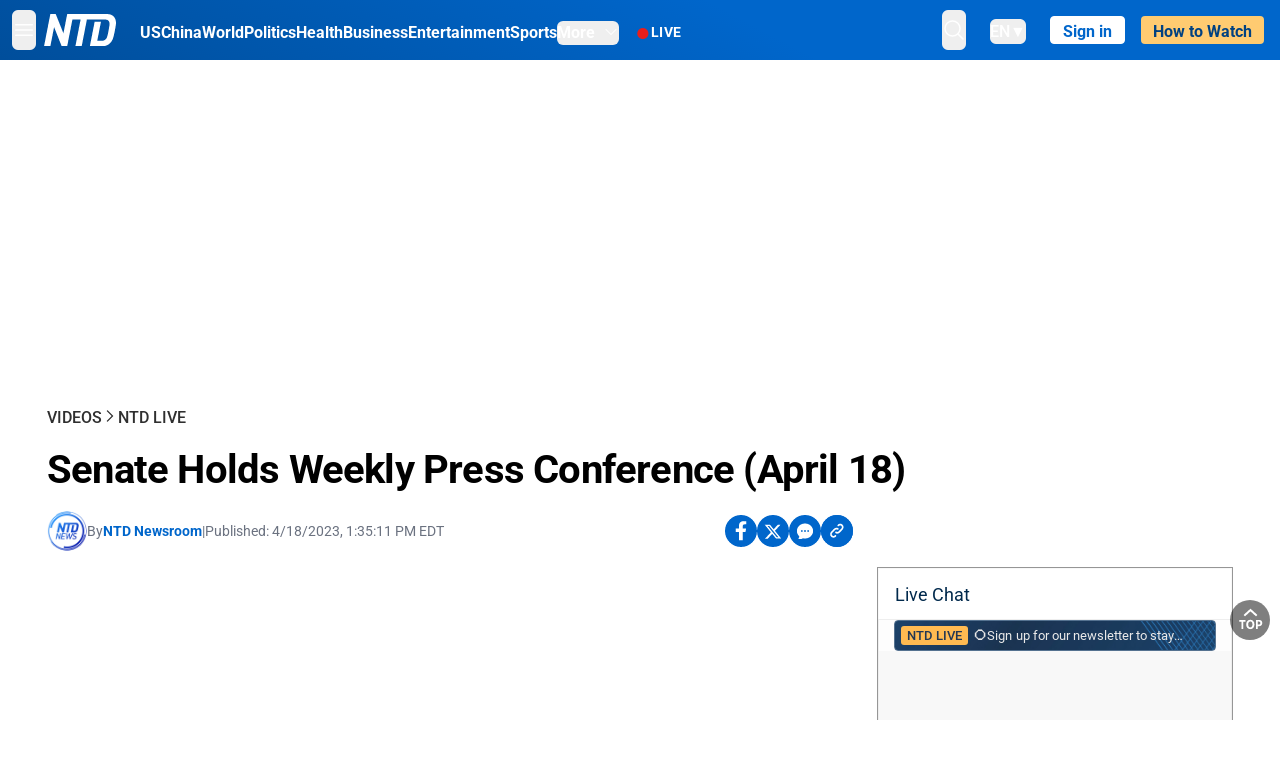

--- FILE ---
content_type: text/html; charset=utf-8
request_url: https://www.ntd.com/senate-holds-weekly-press-conference-april-18_914024.html
body_size: 24277
content:
<!DOCTYPE html><html lang="en"><head><meta property="og:site_name" content="NTD"/><meta charSet="UTF-8"/><link rel="icon" type="image/x-icon" href="/favicon.ico" sizes="any"/><link rel="icon" type="image/png" sizes="32x32" href="/images/favicons/ntd-favicon-32x32.png"/><link rel="icon" type="image/png" sizes="16x16" href="/images/favicons/ntd-favicon-16x16.png"/><link rel="apple-touch-icon" href="/images/favicons/ntd-apple-touch-icon-120x120.png"/><link rel="manifest" href="/site.webmanifest"/><meta name="viewport" content="width=device-width,initial-scale=1"/><title>Senate Holds Weekly Press Conference (April 18) | NTD</title><meta name="robots" content="index,follow"/><meta name="description" content="NTD - To uplift and inform society by publishing quality content that embodies integrity, dignity, and the best of humanity."/><meta name="twitter:card" content="summary_large_image"/><meta name="twitter:site" content="@NTDNews"/><meta property="og:title" content="Senate Holds Weekly Press Conference (April 18)"/><meta property="og:description" content="NTD - To uplift and inform society by publishing quality content that embodies integrity, dignity, and the best of humanity."/><meta property="og:url" content="https://www.ntd.com/senate-holds-weekly-press-conference-april-18_914024.html"/><meta property="og:type" content="video"/><meta property="og:image" content="https://i.ntd.com/assets/uploads/2023/02/Chuck-Schumer-GettyImages-1447427701-900x506.jpg"/><meta property="og:image:alt" content="Senate Majority Leader Chuck Schumer (D-N.Y.) speaks at a press conference alongside Sen. Gary Peters (D-Mich.) about the Senate Democrats expanded majority for the next 118th Congress at the U.S. Capitol Building in Washington on Dec. 7, 2022. (Anna Moneymaker/Getty Images)"/><meta property="og:image:secure_url" content="https://i.ntd.com/assets/uploads/2023/02/Chuck-Schumer-GettyImages-1447427701-900x506.jpg"/><meta property="og:locale" content="en"/><link rel="canonical" href="https://www.ntd.com/senate-holds-weekly-press-conference-april-18_914024.html"/><meta property="build-version" content="3.4.0"/><meta property="keywords" content="U.S. Senate, press conference"/><script type="application/ld+json">{"@context":"https://schema.org","@type":"VideoObject","name":"Senate Holds Weekly Press Conference (April 18)","description":"The &lt;span data-sheets-value=&quot;{&quot;1&quot;:2,&quot;2&quot;:&quot;Seante Weekly Press Conference&quot;}&quot; data-sheets-userformat=&quot;{&quot;2&quot;:1049537,&quot;3&quot;:{&quot;1&quot;:0},&quot;9&quot;:1,&quot;10&quot;:1,&quot;11&quot;:4,&quot;12&quot;:0,&quot;23&quot;:1}&quot;&gt;Senate holds a weekly press conference at 2:15 p.m. ET on April 18.&lt;/span&gt;","contentUrl":"&lt;iframe width=&quot;560&quot; height=&quot;315&quot; src=&quot;https://www.youtube.com/embed/CFhu4hXGryA&quot; frameborder=&quot;0&quot; allowfullscreen&gt;&lt;/iframe&gt;","uploadDate":"2023-04-18T23:28:55.000Z","thumbnailUrl":["https://i.ntd.com/assets/uploads/2023/02/Chuck-Schumer-GettyImages-1447427701-900x506.jpg"]}</script><script type="application/ld+json">{"@context":"https://schema.org","@type":"BreadcrumbList","itemListElement":[{"@type":"ListItem","position":1,"item":{"@id":"https://www.ntd.com","name":"Home"}},{"@type":"ListItem","position":2,"item":{"@id":"https://www.ntd.com/video","name":"Videos"}},{"@type":"ListItem","position":3,"item":{"@id":"https://www.ntd.com/live-videos","name":"NTD Live"}}]}</script><meta name="next-head-count" content="26"/><link rel="stylesheet" href="https://subs.epochbase.com/lib/template.css"/><link rel="preconnect" href="https://fonts.googleapis.com"/><link rel="preconnect" href="https://fonts.gstatic.com" crossorigin="anonymous"/><link rel="stylesheet" data-href="https://fonts.googleapis.com/css2?family=Noto+Serif:wght@100..900&amp;display=swap"/><script type="text/javascript">if(/com.ntd./i.test(navigator.userAgent)){window.isApp=true;}</script><link rel="preconnect" href="https://fonts.gstatic.com" crossorigin /><link rel="preload" href="/_next/static/media/6d279439c4de6a8a-s.p.otf" as="font" type="font/otf" crossorigin="anonymous" data-next-font="size-adjust"/><link rel="preload" href="/_next/static/media/d423b8cc6998a42d-s.p.otf" as="font" type="font/otf" crossorigin="anonymous" data-next-font="size-adjust"/><link rel="preload" href="/_next/static/media/87938583ae89d1fb-s.p.otf" as="font" type="font/otf" crossorigin="anonymous" data-next-font="size-adjust"/><link rel="preload" href="/_next/static/media/5f01b218f380ae75-s.p.otf" as="font" type="font/otf" crossorigin="anonymous" data-next-font="size-adjust"/><link rel="preload" href="/_next/static/media/21f44fe78987abb6-s.p.otf" as="font" type="font/otf" crossorigin="anonymous" data-next-font="size-adjust"/><link rel="preload" href="/_next/static/media/366ce60a87b3d93b-s.p.otf" as="font" type="font/otf" crossorigin="anonymous" data-next-font="size-adjust"/><link rel="preload" href="/_next/static/media/69d19f24b6c2f63c-s.p.otf" as="font" type="font/otf" crossorigin="anonymous" data-next-font="size-adjust"/><link rel="preload" href="/_next/static/media/1696dcc4daf6198d-s.p.otf" as="font" type="font/otf" crossorigin="anonymous" data-next-font="size-adjust"/><link rel="preload" href="/_next/static/media/d0316c4a867c73d9-s.p.otf" as="font" type="font/otf" crossorigin="anonymous" data-next-font="size-adjust"/><link rel="preload" href="/_next/static/media/c1b6d0157379a23c-s.p.otf" as="font" type="font/otf" crossorigin="anonymous" data-next-font="size-adjust"/><link rel="preload" href="/_next/static/media/d27c3c4c48653461-s.p.woff2" as="font" type="font/woff2" crossorigin="anonymous" data-next-font="size-adjust"/><link rel="preload" href="/_next/static/media/2329f82f48d3e252-s.p.woff2" as="font" type="font/woff2" crossorigin="anonymous" data-next-font="size-adjust"/><link rel="preload" href="/_next/static/media/4046ec9b7a3cd7ce-s.p.woff2" as="font" type="font/woff2" crossorigin="anonymous" data-next-font="size-adjust"/><link rel="preload" href="/_next/static/media/677590baa4ca2e13-s.p.woff2" as="font" type="font/woff2" crossorigin="anonymous" data-next-font="size-adjust"/><link rel="preload" href="/_next/static/media/48ee0eb829fd67dc-s.p.woff2" as="font" type="font/woff2" crossorigin="anonymous" data-next-font="size-adjust"/><link rel="preload" href="/_next/static/media/bd4e47cdb1b92e8e-s.p.woff2" as="font" type="font/woff2" crossorigin="anonymous" data-next-font="size-adjust"/><link rel="preload" href="/_next/static/media/dedba05d74695149-s.p.woff2" as="font" type="font/woff2" crossorigin="anonymous" data-next-font="size-adjust"/><link rel="preload" href="/_next/static/media/aacbf89b63ff3595-s.p.woff2" as="font" type="font/woff2" crossorigin="anonymous" data-next-font="size-adjust"/><link rel="preload" href="/_next/static/media/d0b56fc3015f351f-s.p.woff2" as="font" type="font/woff2" crossorigin="anonymous" data-next-font="size-adjust"/><link rel="preload" href="/_next/static/css/e5bfd86eeebc37fb.css" as="style"/><link rel="stylesheet" href="/_next/static/css/e5bfd86eeebc37fb.css" data-n-g=""/><link rel="preload" href="/_next/static/css/f09d717aa85bdceb.css" as="style"/><link rel="stylesheet" href="/_next/static/css/f09d717aa85bdceb.css" data-n-p=""/><link rel="preload" href="/_next/static/css/5a5c8557a6fe8041.css" as="style"/><link rel="stylesheet" href="/_next/static/css/5a5c8557a6fe8041.css"/><noscript data-n-css=""></noscript><script defer="" nomodule="" src="/_next/static/chunks/polyfills-42372ed130431b0a.js"></script><script defer="" src="/_next/static/chunks/1033-542a31019ab750d4.js"></script><script defer="" src="/_next/static/chunks/7742-3706c8acab8bc7d3.js"></script><script defer="" src="/_next/static/chunks/5535.3cb1d9be360250dc.js"></script><script defer="" src="/_next/static/chunks/2901-7863ab772e459b67.js"></script><script defer="" src="/_next/static/chunks/5458.805473cf745e0c93.js"></script><script defer="" src="/_next/static/chunks/8144.258c993e347e6f3d.js"></script><script src="/_next/static/chunks/webpack-38fd75bee5fa3ec1.js" defer=""></script><script src="/_next/static/chunks/framework-945b357d4a851f4b.js" defer=""></script><script src="/_next/static/chunks/main-e15b98b38f8b9694.js" defer=""></script><script src="/_next/static/chunks/pages/_app-1b2c6b540215ae9c.js" defer=""></script><script src="/_next/static/chunks/6492-a996f978e6c43eb4.js" defer=""></script><script src="/_next/static/chunks/5356-77ab64184dd0c10c.js" defer=""></script><script src="/_next/static/chunks/3545-148a19d9abd9ee9d.js" defer=""></script><script src="/_next/static/chunks/2407-52a061df3b44b04a.js" defer=""></script><script src="/_next/static/chunks/pages/%5Burl%5D-70b65ba4dae397a6.js" defer=""></script><script src="/_next/static/bbcb1d49c185377aff6d67e98564144f08d88bb5/_buildManifest.js" defer=""></script><script src="/_next/static/bbcb1d49c185377aff6d67e98564144f08d88bb5/_ssgManifest.js" defer=""></script><style data-href="https://fonts.googleapis.com/css2?family=Noto+Serif:wght@100..900&display=swap">@font-face{font-family:'Noto Serif';font-style:normal;font-weight:100;font-stretch:normal;font-display:swap;src:url(https://fonts.gstatic.com/l/font?kit=ga6iaw1J5X9T9RW6j9bNVls-hfgvz8JcMofYTa32J4wsL2JAlAhZqFGjww&skey=ff3f102bd67fc93c&v=v33) format('woff')}@font-face{font-family:'Noto Serif';font-style:normal;font-weight:200;font-stretch:normal;font-display:swap;src:url(https://fonts.gstatic.com/l/font?kit=ga6iaw1J5X9T9RW6j9bNVls-hfgvz8JcMofYTa32J4wsL2JAlAhZKFCjww&skey=ff3f102bd67fc93c&v=v33) format('woff')}@font-face{font-family:'Noto Serif';font-style:normal;font-weight:300;font-stretch:normal;font-display:swap;src:url(https://fonts.gstatic.com/l/font?kit=ga6iaw1J5X9T9RW6j9bNVls-hfgvz8JcMofYTa32J4wsL2JAlAhZ9lCjww&skey=ff3f102bd67fc93c&v=v33) format('woff')}@font-face{font-family:'Noto Serif';font-style:normal;font-weight:400;font-stretch:normal;font-display:swap;src:url(https://fonts.gstatic.com/l/font?kit=ga6iaw1J5X9T9RW6j9bNVls-hfgvz8JcMofYTa32J4wsL2JAlAhZqFCjww&skey=ff3f102bd67fc93c&v=v33) format('woff')}@font-face{font-family:'Noto Serif';font-style:normal;font-weight:500;font-stretch:normal;font-display:swap;src:url(https://fonts.gstatic.com/l/font?kit=ga6iaw1J5X9T9RW6j9bNVls-hfgvz8JcMofYTa32J4wsL2JAlAhZmlCjww&skey=ff3f102bd67fc93c&v=v33) format('woff')}@font-face{font-family:'Noto Serif';font-style:normal;font-weight:600;font-stretch:normal;font-display:swap;src:url(https://fonts.gstatic.com/l/font?kit=ga6iaw1J5X9T9RW6j9bNVls-hfgvz8JcMofYTa32J4wsL2JAlAhZdlejww&skey=ff3f102bd67fc93c&v=v33) format('woff')}@font-face{font-family:'Noto Serif';font-style:normal;font-weight:700;font-stretch:normal;font-display:swap;src:url(https://fonts.gstatic.com/l/font?kit=ga6iaw1J5X9T9RW6j9bNVls-hfgvz8JcMofYTa32J4wsL2JAlAhZT1ejww&skey=ff3f102bd67fc93c&v=v33) format('woff')}@font-face{font-family:'Noto Serif';font-style:normal;font-weight:800;font-stretch:normal;font-display:swap;src:url(https://fonts.gstatic.com/l/font?kit=ga6iaw1J5X9T9RW6j9bNVls-hfgvz8JcMofYTa32J4wsL2JAlAhZKFejww&skey=ff3f102bd67fc93c&v=v33) format('woff')}@font-face{font-family:'Noto Serif';font-style:normal;font-weight:900;font-stretch:normal;font-display:swap;src:url(https://fonts.gstatic.com/l/font?kit=ga6iaw1J5X9T9RW6j9bNVls-hfgvz8JcMofYTa32J4wsL2JAlAhZAVejww&skey=ff3f102bd67fc93c&v=v33) format('woff')}@font-face{font-family:'Noto Serif';font-style:normal;font-weight:100 900;font-stretch:100%;font-display:swap;src:url(https://fonts.gstatic.com/s/notoserif/v33/ga6daw1J5X9T9RW6j9bNVls-hfgvz8JcMofYTYf3D33WsNFHuQk.woff2) format('woff2');unicode-range:U+0460-052F,U+1C80-1C8A,U+20B4,U+2DE0-2DFF,U+A640-A69F,U+FE2E-FE2F}@font-face{font-family:'Noto Serif';font-style:normal;font-weight:100 900;font-stretch:100%;font-display:swap;src:url(https://fonts.gstatic.com/s/notoserif/v33/ga6daw1J5X9T9RW6j9bNVls-hfgvz8JcMofYTYf-D33WsNFHuQk.woff2) format('woff2');unicode-range:U+0301,U+0400-045F,U+0490-0491,U+04B0-04B1,U+2116}@font-face{font-family:'Noto Serif';font-style:normal;font-weight:100 900;font-stretch:100%;font-display:swap;src:url(https://fonts.gstatic.com/s/notoserif/v33/ga6daw1J5X9T9RW6j9bNVls-hfgvz8JcMofYTYf2D33WsNFHuQk.woff2) format('woff2');unicode-range:U+1F00-1FFF}@font-face{font-family:'Noto Serif';font-style:normal;font-weight:100 900;font-stretch:100%;font-display:swap;src:url(https://fonts.gstatic.com/s/notoserif/v33/ga6daw1J5X9T9RW6j9bNVls-hfgvz8JcMofYTYf5D33WsNFHuQk.woff2) format('woff2');unicode-range:U+0370-0377,U+037A-037F,U+0384-038A,U+038C,U+038E-03A1,U+03A3-03FF}@font-face{font-family:'Noto Serif';font-style:normal;font-weight:100 900;font-stretch:100%;font-display:swap;src:url(https://fonts.gstatic.com/s/notoserif/v33/ga6daw1J5X9T9RW6j9bNVls-hfgvz8JcMofYTYeGD33WsNFHuQk.woff2) format('woff2');unicode-range:U+0302-0303,U+0305,U+0307-0308,U+0310,U+0312,U+0315,U+031A,U+0326-0327,U+032C,U+032F-0330,U+0332-0333,U+0338,U+033A,U+0346,U+034D,U+0391-03A1,U+03A3-03A9,U+03B1-03C9,U+03D1,U+03D5-03D6,U+03F0-03F1,U+03F4-03F5,U+2016-2017,U+2034-2038,U+203C,U+2040,U+2043,U+2047,U+2050,U+2057,U+205F,U+2070-2071,U+2074-208E,U+2090-209C,U+20D0-20DC,U+20E1,U+20E5-20EF,U+2100-2112,U+2114-2115,U+2117-2121,U+2123-214F,U+2190,U+2192,U+2194-21AE,U+21B0-21E5,U+21F1-21F2,U+21F4-2211,U+2213-2214,U+2216-22FF,U+2308-230B,U+2310,U+2319,U+231C-2321,U+2336-237A,U+237C,U+2395,U+239B-23B7,U+23D0,U+23DC-23E1,U+2474-2475,U+25AF,U+25B3,U+25B7,U+25BD,U+25C1,U+25CA,U+25CC,U+25FB,U+266D-266F,U+27C0-27FF,U+2900-2AFF,U+2B0E-2B11,U+2B30-2B4C,U+2BFE,U+3030,U+FF5B,U+FF5D,U+1D400-1D7FF,U+1EE00-1EEFF}@font-face{font-family:'Noto Serif';font-style:normal;font-weight:100 900;font-stretch:100%;font-display:swap;src:url(https://fonts.gstatic.com/s/notoserif/v33/ga6daw1J5X9T9RW6j9bNVls-hfgvz8JcMofYTYf1D33WsNFHuQk.woff2) format('woff2');unicode-range:U+0102-0103,U+0110-0111,U+0128-0129,U+0168-0169,U+01A0-01A1,U+01AF-01B0,U+0300-0301,U+0303-0304,U+0308-0309,U+0323,U+0329,U+1EA0-1EF9,U+20AB}@font-face{font-family:'Noto Serif';font-style:normal;font-weight:100 900;font-stretch:100%;font-display:swap;src:url(https://fonts.gstatic.com/s/notoserif/v33/ga6daw1J5X9T9RW6j9bNVls-hfgvz8JcMofYTYf0D33WsNFHuQk.woff2) format('woff2');unicode-range:U+0100-02BA,U+02BD-02C5,U+02C7-02CC,U+02CE-02D7,U+02DD-02FF,U+0304,U+0308,U+0329,U+1D00-1DBF,U+1E00-1E9F,U+1EF2-1EFF,U+2020,U+20A0-20AB,U+20AD-20C0,U+2113,U+2C60-2C7F,U+A720-A7FF}@font-face{font-family:'Noto Serif';font-style:normal;font-weight:100 900;font-stretch:100%;font-display:swap;src:url(https://fonts.gstatic.com/s/notoserif/v33/ga6daw1J5X9T9RW6j9bNVls-hfgvz8JcMofYTYf6D33WsNFH.woff2) format('woff2');unicode-range:U+0000-00FF,U+0131,U+0152-0153,U+02BB-02BC,U+02C6,U+02DA,U+02DC,U+0304,U+0308,U+0329,U+2000-206F,U+20AC,U+2122,U+2191,U+2193,U+2212,U+2215,U+FEFF,U+FFFD}</style></head><body><noscript><iframe src="https://www.googletagmanager.com/ns.html?id=GTM-K52XVPF" height="0" width="0" style="display:none;visibility:hidden"></iframe></noscript><div id="__next"><div lang="en"><div class="__variable_315db8 __variable_ae7e04 __variable_8c00a5 font-roboto" id="headlessui-portal-root"><div class="relative z-10 bg-white dark:bg-black"><div style="background:linear-gradient(208deg, #0066CB 41.12%, #004181 131.51%)" class="Header_header__ds50R sticky top-0 z-[1200]"><div class="mx-auto flex h-[60px] max-w-[1300px] items-center justify-between gap-4 px-4 py-2 md:justify-between 2xl:px-0"><div class="flex items-center"><div class="" data-headlessui-state=""><div class="flex flex-none items-center sm:space-x-1"><button type="button" class="-ml-1 mr-2 inline-flex items-center justify-center rounded-md py-2 text-white focus:outline-none sm:mr-0" id="headlessui-popover-button-:R2mt6:" aria-expanded="false" data-headlessui-state=""><span class="sr-only">Open menu</span><svg xmlns="http://www.w3.org/2000/svg" fill="none" viewBox="0 0 24 24" stroke-width="1.5" stroke="currentColor" aria-hidden="true" class="size-6"><path stroke-linecap="round" stroke-linejoin="round" d="M3.75 6.75h16.5M3.75 12h16.5m-16.5 5.25h16.5"></path></svg></button></div></div><a class="contents" href="/"><span class="sr-only">NTD Television</span><img class="mr-4 w-[58px] sm:ml-2 sm:mr-6 sm:w-[72px]" src="https://i.ntd.com/assets/themes/ntd/images/NTDLogo.svg" alt="NTD Television" width="300" height="132" title="NTD Television"/></a><div class="hidden w-auto xl:block"><div class="mt-1 flex items-center justify-between gap-x-5"><a href="/us" class="flex-shrink-0"><span class="w-full text-base font-bold text-white">US</span></a><a href="/china" class="flex-shrink-0"><span class="w-full text-base font-bold text-white">China</span></a><a href="/world" class="flex-shrink-0"><span class="w-full text-base font-bold text-white">World</span></a><a href="/politics" class="flex-shrink-0"><span class="w-full text-base font-bold text-white">Politics</span></a><a href="/health-news" class="flex-shrink-0"><span class="w-full text-base font-bold text-white">Health</span></a><a href="/business" class="flex-shrink-0"><span class="w-full text-base font-bold text-white">Business</span></a><a href="/entertainment" class="flex-shrink-0"><span class="w-full text-base font-bold text-white">Entertainment</span></a><a href="/sports" class="flex-shrink-0"><span class="w-full text-base font-bold text-white">Sports</span></a><nav class="space-x-10"><div class="relative" data-headlessui-state=""><button type="button" class="group inline-flex items-center rounded-md text-base font-bold text-white focus:outline-none" id="headlessui-popover-button-:R16mt6:" aria-expanded="false" data-headlessui-state=""><span class="min-w-fit">More</span><svg xmlns="http://www.w3.org/2000/svg" viewBox="0 0 24 24" fill="currentColor" aria-hidden="true" class="mb-0.5 ml-2 w-4 fill-white"><path fill-rule="evenodd" d="M12.53 16.28a.75.75 0 01-1.06 0l-7.5-7.5a.75.75 0 011.06-1.06L12 14.69l6.97-6.97a.75.75 0 111.06 1.06l-7.5 7.5z" clip-rule="evenodd"></path></svg></button></div></nav></div></div><a class="mt-1 hidden flex-shrink-0 items-center gap-1 px-4 xl:flex" href="/live"><span class="animate-pulse text-[26px] leading-3 text-[#EC1D19]">●</span><span class="text-sm font-semibold tracking-wide text-white">LIVE</span></a></div><div class="flex items-center"><div data-headlessui-state=""><button type="button" class="mr-6 hidden items-center justify-center rounded-md py-2 text-white focus:outline-none sm:inline-flex" id="headlessui-popover-button-:R36t6:" aria-expanded="false" data-headlessui-state=""><span class="sr-only">search</span><svg xmlns="http://www.w3.org/2000/svg" fill="none" viewBox="0 0 24 24" stroke-width="1.5" stroke="currentColor" aria-hidden="true" class="size-6 stroke-white"><path stroke-linecap="round" stroke-linejoin="round" d="M21 21l-5.197-5.197m0 0A7.5 7.5 0 105.196 5.196a7.5 7.5 0 0010.607 10.607z"></path></svg></button></div><nav class="hidden space-x-10 sm:flex"><div class="relative" data-headlessui-state=""><button type="button" class="group mr-6 mt-1 inline-flex items-center rounded-md text-[16px] font-medium text-white focus:outline-none focus:ring-0" id="headlessui-popover-button-:R56t6:" aria-expanded="false" data-headlessui-state=""><span class="min-w-fit">EN</span><span>▼</span></button></div></nav><div id="login_wrapper" class=""></div><a class="pb-0.25 ml-2 h-7 flex-shrink-0 rounded bg-[#FFCB71] px-2 pt-1 !text-[#004181] md:ml-4 md:px-3" href="/watch"><div class="text-base font-semibold">How to Watch</div></a></div></div></div><!--$--><div class="m-auto items-center justify-center overflow-hidden print:hidden hidden md:flex" style="min-height:314px"><div id="article_top_ads"></div></div><!--/$--><div class="post theme "><main class="main max-w-[1250px] p-0 lg:m-auto lg:px-2"><div class="w-full px-0 py-[33px] lg:px-2"><main class="bg-white px-4"><header><div data-label="post-default-breadcrumbs" class="theme-app-hidden scroll flex items-center gap-2 whitespace-nowrap uppercase text-sm text-[#2f2f2f] font-medium leading-tight lg:text-base lg:leading-snug mb-4"><a class="" href="/video">Videos</a><svg xmlns="http://www.w3.org/2000/svg" fill="none" viewBox="0 0 24 24" stroke-width="2" stroke="currentColor" aria-hidden="true" width="16" class="-mt-[5px] shrink-0 text-[#2f2f2f]"><path stroke-linecap="round" stroke-linejoin="round" d="M8.25 4.5l7.5 7.5-7.5 7.5"></path></svg><a class="" href="/live-videos">NTD Live</a></div><h1 class="mb-4 text-[26px] font-bold leading-[120%] tracking-[-0.52px] lg:text-[40px] lg:leading-tight lg:tracking-[-0.8px]">Senate Holds Weekly Press Conference (April 18)</h1></header><div class="xl:flex xl:justify-between"><div class="relative z-0 w-full xl:w-[68%]"><div class="flex flex-col flex-wrap gap-1.5 text-sm text-[#6B7280] md:flex-row md:items-center mb-4"><div class="flex items-center gap-2 text-sm"><a href="/author/ntd-newsroom"><img alt="NTD Newsroom" title="NTD Newsroom" loading="lazy" width="40" height="40" decoding="async" data-nimg="1" class="flex rounded-full" style="color:transparent" src="https://i.ntd.com/assets/uploads/2024/05/id996033-NTD-News-logo-square.png"/></a><div class="flex flex-col"><div class="item-center flex gap-2">By<div class="font-bold text-[#0066CB]"><a class="no-underline hover:underline" href="/author/ntd-newsroom">NTD Newsroom</a></div></div><div class="item-center flex flex-col flex-wrap divide-gray-200 text-gray-800 xs:flex-row xs:gap-3 xs:divide-x"></div></div></div><div class="hidden md:block">|</div><span>Published:<!-- --> <!-- -->4/18/2023, 1:35:11 PM EDT</span><div class="hidden flex-1 md:block"></div><!--$--><div class="flex gap-2 items-center"><button data-tip="Share on Facebook" class="bg-[#0066CB] rounded-full size-8 justify-center items-center flex just text-white" type="button"><svg viewBox="0 0 11 17" fill="none" xmlns="http://www.w3.org/2000/svg" class="size-5"><g clip-path="url(#facebook_svg__a)"><path d="m9.343 9.393.457-2.99H6.944v-1.94c0-.818.4-1.615 1.678-1.615H9.92V.303S8.742.1 7.616.1c-2.352 0-3.89 1.431-3.89 4.024v2.278H1.113v2.99h2.615v7.227h3.217V9.393h2.4Z" fill="currentColor"></path></g><defs><clipPath id="facebook_svg__a"><path fill="currentColor" transform="translate(.377 .1)" d="M0 0h10.279v16.519H0z"></path></clipPath></defs></svg></button><button data-tip="Share on Twitter" class="bg-[#0066CB] rounded-full size-8 justify-center items-center flex just text-white" type="button"><svg width="18" height="15" fill="none" xmlns="http://www.w3.org/2000/svg" class=""><path fill-rule="evenodd" clip-rule="evenodd" d="M5.925.695H.684L6.898 8.29l-5.817 6.37H3.77l4.4-4.818 3.906 4.774h5.242L10.922 6.8l.01.014L16.44.784h-2.687l-4.09 4.478L5.925.695Zm-2.348 1.33h1.632l9.215 11.26h-1.632L3.577 2.025Z" fill="#fff"></path></svg></button><button class="bg-[#0066CB] rounded-full size-8 justify-center items-center flex just text-white" type="button" data-tip="Copy link"><svg xmlns="http://www.w3.org/2000/svg" viewBox="0 0 24 24" fill="currentColor" aria-hidden="true" class="size-5"><path fill-rule="evenodd" d="M4.804 21.644A6.707 6.707 0 006 21.75a6.721 6.721 0 003.583-1.029c.774.182 1.584.279 2.417.279 5.322 0 9.75-3.97 9.75-9 0-5.03-4.428-9-9.75-9s-9.75 3.97-9.75 9c0 2.409 1.025 4.587 2.674 6.192.232.226.277.428.254.543a3.73 3.73 0 01-.814 1.686.75.75 0 00.44 1.223zM8.25 10.875a1.125 1.125 0 100 2.25 1.125 1.125 0 000-2.25zM10.875 12a1.125 1.125 0 112.25 0 1.125 1.125 0 01-2.25 0zm4.875-1.125a1.125 1.125 0 100 2.25 1.125 1.125 0 000-2.25z" clip-rule="evenodd"></path></svg></button><div class="flex cursor-pointer items-center gap-1" id="share_now"><button class="bg-[#0066CB] rounded-full size-8 justify-center items-center flex just text-white" type="button" data-tip="Share"><svg xmlns="http://www.w3.org/2000/svg" width="32" height="32" fill="none"><circle cx="16" cy="16" r="16" fill="#0066CB"></circle><path d="M18.988 8.727c-.303.017-.605.052-.89.158-.454.175-.89.438-1.26.825a.86.86 0 0 0-.262.276.906.906 0 0 0 .118 1.085.835.835 0 0 0 .316.208.806.806 0 0 0 .722-.084.86.86 0 0 0 .265-.274c.185-.193.403-.299.638-.386.587-.211 1.31-.123 1.78.386.654.684.654 1.825 0 2.528l-2.519 2.633c-.739.772-1.343.842-1.78.825-.436-.018-.688-.228-.688-.228a.827.827 0 0 0-.645-.084.837.837 0 0 0-.296.155.878.878 0 0 0-.217.262.917.917 0 0 0 .319 1.211s.57.387 1.41.44c.84.052 2.015-.282 3.039-1.37l2.518-2.633c1.31-1.37 1.31-3.581 0-4.933a3.225 3.225 0 0 0-1.628-.93c-.303-.07-.638-.07-.94-.053v-.017Zm-3.358 4.055c-.84-.036-1.998.263-2.989 1.316l-2.518 2.633c-1.31 1.37-1.31 3.581 0 4.933.94.983 2.283 1.264 3.458.825.454-.175.89-.439 1.26-.825a.86.86 0 0 0 .262-.277.905.905 0 0 0-.118-1.085.836.836 0 0 0-.316-.207.804.804 0 0 0-.722.083.86.86 0 0 0-.265.275c-.185.193-.403.298-.638.386-.588.21-1.31.123-1.78-.386-.654-.685-.654-1.826 0-2.528l2.519-2.633c.671-.702 1.259-.79 1.73-.773.47.018.788.158.788.158a.82.82 0 0 0 .697.152.825.825 0 0 0 .328-.165.87.87 0 0 0 .23-.296.91.91 0 0 0-.197-1.052.828.828 0 0 0-.32-.183s-.57-.351-1.41-.386v.035Z" fill="#fff"></path></svg></button><div></div></div></div><!--/$--></div><div class="relative" style="padding-bottom:56.25%"></div></div><div class="w-full xl:w-[30%]"><div class="xl:mb-4 xl:h-10"></div><div class=" border border-[#969696]"><div><div class="flex h-[51px] items-center justify-between border border-b-0 border-[#f8f8f8] px-4 py-3 text-[#01294c] "><div class="flex items-center text-lg"><div>Live Chat</div><div class="mr-3"></div></div></div></div><iframe src="https://livechat.epochbase.com?siteId=www.ntd.com&amp;groupId=914024&amp;groupName=%2Fsenate-holds-weekly-press-conference-april-18_914024.html&amp;roomId=vid_914024&amp;token=undefined&amp;live=0&amp;theme=&amp;hide=0&amp;head=0" id="livechat_iframe" height="415" width="100%" scrolling="no" frameBorder="0"></iframe></div></div></div><div class="xl:flex xl:justify-between"><div class="w-full overflow-hidden xl:w-[68%]"><div data-post-content="true" class="post_content" id="post_content" data-testid="post_content"><div class="my-5">The <span data-sheets-value="{"1":2,"2":"Seante Weekly Press Conference"}" data-sheets-userformat="{"2":1049537,"3":{"1":0},"9":1,"10":1,"11":4,"12":0,"23":1}">Senate holds a weekly press conference at 2:15 p.m. ET on April 18.</span></div></div><!--$--><div class="m-auto items-center justify-center overflow-hidden print:hidden hidden md:flex" style="min-height:344px"><div id="article_below_ads"></div></div><!--/$--><section class="not-format"><div class="space-y-3 lg:mt-8"><div><iframe src="" width="100%" height="100%"></iframe></div></div></section><aside aria-label="Recommendations" class="bg-white py-8 dark:bg-gray-900"><!--$--><h2 class="mb-3 text-2xl font-bold dark:text-white">Recommendations</h2><div class="grid gap-6 md:grid-cols-3"><article class="flex flex-col"><a class="" data-thumbnail="true" target="" href="/maduro-pleads-not-guilty-on-drug-trafficking-charges_1117482.html" data-testid="post-thumbnail"><img alt="Maduro Pleads Not Guilty on Drug Trafficking Charges" loading="lazy" width="600" height="400" decoding="async" data-nimg="1" class="w-full overflow-hidden bg-gray-100 object-cover aspect-video" style="color:transparent" src="https://i.ntd.com/assets/uploads/2026/01/id1117436-2026-01-05T124930Z_2_LYNXMPEM040NE_RTROPTP_4_USA-VENEZUELA-MADURO-NEW-YORK.jpg-900x506.webp"/></a><a data-title="true" target="" href="/maduro-pleads-not-guilty-on-drug-trafficking-charges_1117482.html"><h3 class="text-heading mt-2.5 text-base font-semibold">Maduro Pleads Not Guilty on Drug Trafficking Charges</h3></a></article><article class="flex flex-col"><a class="" data-thumbnail="true" target="" href="/hegseth-censures-sen-kelly-for-video-calling-on-troops-to-resist-unlawful-orders_1117459.html" data-testid="post-thumbnail"><img alt="Pentagon Censures Sen. Kelly Over Video Urging Troop to Defy Illegal Orders" loading="lazy" width="600" height="400" decoding="async" data-nimg="1" class="w-full overflow-hidden bg-gray-100 object-cover aspect-video" style="color:transparent" src="https://i.ntd.com/assets/uploads/2025/12/id1111087-IT-1920-1080-3-copy-2.jpg-900x506.webp"/></a><a data-title="true" target="" href="/hegseth-censures-sen-kelly-for-video-calling-on-troops-to-resist-unlawful-orders_1117459.html"><h3 class="text-heading mt-2.5 text-base font-semibold">Pentagon Censures Sen. Kelly Over Video Urging Troop to Defy Illegal Orders</h3></a></article><article class="flex flex-col"><a class="" data-thumbnail="true" target="" href="/trump-hints-at-possible-military-operations-in-colombia-mexico-expects-cubas-downfall_1117410.html" data-testid="post-thumbnail"><img alt="Trump Hints at Possible Military Operations in Colombia, Mexico, Expects Cuba’s Downfall" loading="lazy" width="600" height="400" decoding="async" data-nimg="1" class="w-full overflow-hidden bg-gray-100 object-cover aspect-video" style="color:transparent" src="https://i.ntd.com/assets/uploads/2026/01/id1117411-GettyImages-2252098056.jpg-900x506.webp"/></a><a data-title="true" target="" href="/trump-hints-at-possible-military-operations-in-colombia-mexico-expects-cubas-downfall_1117410.html"><h3 class="text-heading mt-2.5 text-base font-semibold">Trump Hints at Possible Military Operations in Colombia, Mexico, Expects Cuba’s Downfall</h3></a></article><article class="flex flex-col"><a class="" data-thumbnail="true" target="" href="/trump-warns-of-second-strike-on-venezuela-if-leaders-dont-behave_1117365.html" data-testid="post-thumbnail"><img alt="Trump Warns of 2nd Strike on Venezuela If Leaders &#x27;Don&#x27;t Behave&#x27;" loading="lazy" width="600" height="400" decoding="async" data-nimg="1" class="w-full overflow-hidden bg-gray-100 object-cover aspect-video" style="color:transparent" src="https://i.ntd.com/assets/uploads/2026/01/id1117408-Trump-GettyImages-2254669633.jpg-900x506.webp"/></a><a data-title="true" target="" href="/trump-warns-of-second-strike-on-venezuela-if-leaders-dont-behave_1117365.html"><h3 class="text-heading mt-2.5 text-base font-semibold">Trump Warns of 2nd Strike on Venezuela If Leaders &#x27;Don&#x27;t Behave&#x27;</h3></a></article><article class="flex flex-col"><a class="" data-thumbnail="true" target="" href="/schumer-says-senate-will-vote-on-war-authorization-in-venezuela_1117369.html" data-testid="post-thumbnail"><img alt="Schumer Says Senate Will Vote on War Authorization in Venezuela" loading="lazy" width="600" height="400" decoding="async" data-nimg="1" class="w-full overflow-hidden bg-gray-100 object-cover aspect-video" style="color:transparent" src="https://i.ntd.com/assets/uploads/2026/01/id1117370-12032025-DSC02755-Schumer-Jeffries.jpg-900x506.webp"/></a><a data-title="true" target="" href="/schumer-says-senate-will-vote-on-war-authorization-in-venezuela_1117369.html"><h3 class="text-heading mt-2.5 text-base font-semibold">Schumer Says Senate Will Vote on War Authorization in Venezuela</h3></a></article><article class="flex flex-col"><a class="" data-thumbnail="true" target="" href="/rubio-us-wont-tolerate-adversaries-controlling-venezuela-its-oil-reserves_1117312.html" data-testid="post-thumbnail"><img alt="Rubio: US Won’t Tolerate Adversaries Controlling Venezuela, Its Oil Reserves" loading="lazy" width="600" height="400" decoding="async" data-nimg="1" class="w-full overflow-hidden bg-gray-100 object-cover aspect-video" style="color:transparent" src="https://i.ntd.com/assets/uploads/2026/01/id1117318-Rubio-GettyImages-2254500983.jpg-900x506.webp"/></a><a data-title="true" target="" href="/rubio-us-wont-tolerate-adversaries-controlling-venezuela-its-oil-reserves_1117312.html"><h3 class="text-heading mt-2.5 text-base font-semibold">Rubio: US Won’t Tolerate Adversaries Controlling Venezuela, Its Oil Reserves</h3></a></article><article class="flex flex-col"><a class="" data-thumbnail="true" target="" href="/much-of-maduros-security-team-killed-in-us-action-venezuela-defense-minister-says_1117307.html" data-testid="post-thumbnail"><img alt="Much of Maduro’s Security Team Killed in US Action, Venezuela Defense Minister Says" loading="lazy" width="600" height="400" decoding="async" data-nimg="1" class="w-full overflow-hidden bg-gray-100 object-cover aspect-video" style="color:transparent" src="https://i.ntd.com/assets/uploads/2026/01/id1117308-2026-01-03T180831Z_1_LYNXMPEM020FM_RTROPTP_4_USA-VENEZUELA-EXPLOSIONS-sb.jpg-900x506.webp"/></a><a data-title="true" target="" href="/much-of-maduros-security-team-killed-in-us-action-venezuela-defense-minister-says_1117307.html"><h3 class="text-heading mt-2.5 text-base font-semibold">Much of Maduro’s Security Team Killed in US Action, Venezuela Defense Minister Says</h3></a></article><article class="flex flex-col"><a class="" data-thumbnail="true" target="" href="/trump-says-us-will-run-venezuela-in-interim-what-we-know-so-far-2_1117291.html" data-testid="post-thumbnail"><img alt="Trump Says US Will Run Venezuela in Interim: What We Know So Far" loading="lazy" width="600" height="400" decoding="async" data-nimg="1" class="w-full overflow-hidden bg-gray-100 object-cover aspect-video" style="color:transparent" src="https://i.ntd.com/assets/uploads/2026/01/id1117295-GettyImages-2253879787-1-OP.jpg-900x506.webp"/></a><a data-title="true" target="" href="/trump-says-us-will-run-venezuela-in-interim-what-we-know-so-far-2_1117291.html"><h3 class="text-heading mt-2.5 text-base font-semibold">Trump Says US Will Run Venezuela in Interim: What We Know So Far</h3></a></article><article class="flex flex-col"><a class="" data-thumbnail="true" target="" href="/how-the-us-operation-to-capture-maduro-unfolded-2_1117287.html" data-testid="post-thumbnail"><img alt="How the US Operation to Capture Maduro Unfolded" loading="lazy" width="600" height="400" decoding="async" data-nimg="1" class="w-full overflow-hidden bg-gray-100 object-cover aspect-video" style="color:transparent" src="https://i.ntd.com/assets/uploads/2026/01/id1117303-Maduro-in-custody-.jpg-900x506.webp"/></a><a data-title="true" target="" href="/how-the-us-operation-to-capture-maduro-unfolded-2_1117287.html"><h3 class="text-heading mt-2.5 text-base font-semibold">How the US Operation to Capture Maduro Unfolded</h3></a></article></div><!--/$--><!--$--><div id="rc-widget-f17013" data-rc-widget="true" data-widget-host="habitat" data-endpoint="//trends.revcontent.com" data-widget-id="283883" class="block" style="margin:20px 0px 0px 0px"></div><!--/$--><!--$--><div id="partnership" class="block"><div id="unit_95162"><a href="https://mixi.media/" rel="nofollow"></a></div></div><!--/$--></aside></div><div class="mt-10 hidden lg:block xl:block xl:w-[30%]"><!--$--><div class="mb-5 hidden xl:block"><div class="text-2xl font-bold text-heading">Most Viewed Stories</div><div class=""><div class="my-4 flex gap-3"><a href="/hundreds-of-flights-in-the-caribbean-canceled-after-venezuela-strike_1117239.html"><div class="flex items-start gap-3"><div class="shrink-0 overflow-hidden w-[138px]"><img alt="Hundreds of Flights in the Caribbean Canceled After US Strike on Venezuela" loading="lazy" width="600" height="400" decoding="async" data-nimg="1" class="w-full overflow-hidden bg-gray-100 object-cover aspect-video" style="color:transparent" src="https://i.ntd.com/assets/uploads/2026/01/id1117240-airplanes-GettyImages-2246115149.jpg-900x506.webp"/></div><h3 class="text-base line-clamp-2 flex-1 font-semibold leading-tight line-clamp-4">Hundreds of Flights in the Caribbean Canceled After US Strike on Venezuela</h3></div></a></div><div class="my-4 flex gap-3 border-t pt-3"><a href="/deputy-director-dan-bongino-officially-resigns-from-fbi_1117300.html"><div class="flex items-start gap-3"><div class="shrink-0 overflow-hidden w-[138px]"><img alt="Deputy Director Dan Bongino Officially Resigns From FBI" loading="lazy" width="600" height="400" decoding="async" data-nimg="1" class="w-full overflow-hidden bg-gray-100 object-cover aspect-video" style="color:transparent" src="https://i.ntd.com/assets/uploads/2026/01/id1117301-GettyImages-2249306889-LSedit.jpg-900x506.webp"/></div><h3 class="text-base line-clamp-2 flex-1 font-semibold leading-tight line-clamp-4">Deputy Director Dan Bongino Officially Resigns From FBI</h3></div></a></div><div class="my-4 flex gap-3 border-t pt-3"><a href="/much-of-maduros-security-team-killed-in-us-action-venezuela-defense-minister-says_1117307.html"><div class="flex items-start gap-3"><div class="shrink-0 overflow-hidden w-[138px]"><img alt="Much of Maduro’s Security Team Killed in US Action, Venezuela Defense Minister Says" loading="lazy" width="600" height="400" decoding="async" data-nimg="1" class="w-full overflow-hidden bg-gray-100 object-cover aspect-video" style="color:transparent" src="https://i.ntd.com/assets/uploads/2026/01/id1117308-2026-01-03T180831Z_1_LYNXMPEM020FM_RTROPTP_4_USA-VENEZUELA-EXPLOSIONS-sb.jpg-900x506.webp"/></div><h3 class="text-base line-clamp-2 flex-1 font-semibold leading-tight line-clamp-4">Much of Maduro’s Security Team Killed in US Action, Venezuela Defense Minister Says</h3></div></a></div><div class="my-4 flex gap-3 border-t pt-3"><a href="/venezuela-accuses-us-of-carrying-out-military-attacks-in-capital-multiple-states_1117183.html"><div class="flex items-start gap-3"><div class="shrink-0 overflow-hidden w-[138px]"><img src="" alt="Maduro Arrives in New York to Face Narco-Terrorism Charges" class="w-full bg-gray-100 object-cover aspect-video"/></div><h3 class="text-base line-clamp-2 flex-1 font-semibold leading-tight line-clamp-4">Maduro Arrives in New York to Face Narco-Terrorism Charges</h3></div></a></div><div class="my-4 flex gap-3 border-t pt-3"><a href="/live-now-trump-announces-strike-against-venezuela-maduro-capture_1117200.html"><div class="flex items-start gap-3"><div class="shrink-0 overflow-hidden w-[138px]"><img alt="Trump Announces Strike Against Venezuela, Maduro&#x27;s Capture" loading="lazy" width="600" height="400" decoding="async" data-nimg="1" class="w-full overflow-hidden bg-gray-100 object-cover aspect-video" style="color:transparent" src="https://i.ntd.com/assets/uploads/2026/01/id1117201-Trump-Maduro-.jpg-900x506.webp"/></div><h3 class="text-base line-clamp-2 flex-1 font-semibold leading-tight line-clamp-4">Trump Announces Strike Against Venezuela, Maduro&#x27;s Capture</h3></div></a></div><div class="my-4 flex gap-3 border-t pt-3"><a href="/trump-addresses-the-nation-us-captures-maduro_1117202.html"><div class="flex items-start gap-3"><div class="shrink-0 overflow-hidden w-[138px]"><img alt="NTD Special Coverage | Trump Addresses the Nation: US Captures Maduro" loading="lazy" width="600" height="400" decoding="async" data-nimg="1" class="w-full overflow-hidden bg-gray-100 object-cover aspect-video" style="color:transparent" src="https://i.ntd.com/assets/uploads/2026/01/id1117221-special-copy.jpg-900x506.webp"/></div><h3 class="text-base line-clamp-2 flex-1 font-semibold leading-tight line-clamp-4">NTD Special Coverage | Trump Addresses the Nation: US Captures Maduro</h3></div></a></div></div></div><!--/$--></div></div></main></div></main></div><footer style="background:linear-gradient(180deg, #0066CB 0%, #003365 100.37%)" class="Footer_footer__MddMJ mx-auto flex w-full"><div class="mx-auto flex w-full max-w-[950px] flex-col items-center space-y-8 p-5 py-10 text-center text-white"><div class="w-full"><form><div class="flex items-center py-4 md:mx-auto lg:mx-0 lg:max-w-none xl:px-0"><div class="flex w-full items-center"><label for="search" class="sr-only">Search</label><div class="relative flex w-full items-center rounded-[12px] border border-gray-300 bg-white px-3"><svg xmlns="http://www.w3.org/2000/svg" fill="none" viewBox="0 0 24 24" stroke-width="1.5" stroke="currentColor" aria-hidden="true" class="size-5 stroke-[#B1B1B1]"><path stroke-linecap="round" stroke-linejoin="round" d="M21 21l-5.197-5.197m0 0A7.5 7.5 0 105.196 5.196a7.5 7.5 0 0010.607 10.607z"></path></svg><input id="search" class="block w-full border-none text-sm text-heading placeholder-[#B1B1B1] focus:border-gray-900 focus:outline-none focus:ring-0 sm:text-sm" placeholder="Search" type="search" required="" value=""/></div></div></div></form></div><nav class="grid w-full grid-cols-2 gap-10 sm:grid-cols-4"><ul class="col-span-1 space-y-4 text-start text-white"><li class="text-base font-bold uppercase"><a class="hover:!text-white" href="/news">News</a></li><ul class="p-0"><li class="text-sm font-medium leading-7"><a href="/us" class="flex hover:!text-white">US</a></li><li class="text-sm font-medium leading-7"><a href="/china" class="flex hover:!text-white">China</a></li><li class="text-sm font-medium leading-7"><a href="/world" class="flex hover:!text-white">World</a></li><li class="text-sm font-medium leading-7"><a href="/business" class="flex hover:!text-white">Business</a></li><li class="text-sm font-medium leading-7"><a href="/weather" class="flex hover:!text-white">Weather</a></li><li class="text-sm font-medium leading-7"><a href="/health" class="flex hover:!text-white">Health</a></li><li class="text-sm font-medium leading-7"><a href="/science" class="flex hover:!text-white">Sci &amp;Tech</a></li><li class="text-sm font-medium leading-7"><a href="/entertainment" class="flex hover:!text-white">Entertainment</a></li><li class="text-sm font-medium leading-7"><a href="/sports" class="flex hover:!text-white">Sports</a></li></ul></ul><ul class="col-span-1 space-y-4 text-start text-white"><li class="text-base font-bold uppercase"><a class="hover:!text-white" href="/programs">Programs</a></li><ul class="p-0"><li class="text-sm font-medium leading-7"><a href="/ntdplus/capitol-report" class="flex hover:!text-white">Capitol Report</a></li><li class="text-sm font-medium leading-7"><a href="/ntd-evening-news" class="flex hover:!text-white">NTD Evening News</a></li><li class="text-sm font-medium leading-7"><a href="/international-reporters-roundtable" class="flex hover:!text-white">International Roundtable</a></li><li class="text-sm font-medium leading-7"><a href="/ntd-primetime" class="flex hover:!text-white">NTD Primetime</a></li><li class="text-sm font-medium leading-7"><a href="/ntdplus/china-in-focus" class="flex hover:!text-white">China in Focus</a></li><li class="text-sm font-medium leading-7"><a href="/ntdplus/piano-talks" class="flex hover:!text-white">Piano Talks</a></li><li class="text-sm font-medium leading-7"><a href="/ntdplus/vital-signs" class="flex hover:!text-white">Vital Signs</a></li><li class="text-sm font-medium leading-7"><a href="/ntd-news-today" class="flex hover:!text-white">NTD News Today</a></li><li class="text-sm font-medium leading-7"><a href="/programs" class="flex hover:!text-white">View All Shows<svg xmlns="http://www.w3.org/2000/svg" fill="none" viewBox="0 0 24 24" stroke-width="1.5" stroke="currentColor" aria-hidden="true" class="ml-1 w-4 stroke-[3px]"><path stroke-linecap="round" stroke-linejoin="round" d="M8.25 4.5l7.5 7.5-7.5 7.5"></path></svg></a></li></ul></ul><ul class="col-span-1 space-y-4 text-start text-white"><li class="text-base font-bold uppercase"><a class="hover:!text-white" href="/life">Lifestyle</a></li><ul class="p-0"><li class="text-sm font-medium leading-7"><a href="/food" class="flex hover:!text-white">Food</a></li><li class="text-sm font-medium leading-7"><a href="/travel" class="flex hover:!text-white">Travel</a></li><li class="text-sm font-medium leading-7"><a href="/beauty" class="flex hover:!text-white">Beauty</a></li><li class="text-sm font-medium leading-7"><a href="/sports" class="flex hover:!text-white">Sports</a></li><li class="text-sm font-medium leading-7"><a href="/personal-finance" class="flex hover:!text-white">Personal Finance</a></li><li class="text-sm font-medium leading-7"><a href="/inspired" class="flex hover:!text-white">Inspired</a></li></ul></ul><ul class="col-span-1 space-y-4 text-start text-white"><li class="text-base font-bold uppercase"><a class="hover:!text-white" href="/about.htm">About NTD</a></li><ul class="p-0"><li class="text-sm font-medium leading-7"><a href="/about.htm" class="flex hover:!text-white">NTD Profiles</a></li><li class="text-sm font-medium leading-7"><a href="/watch" class="flex hover:!text-white">How to Watch NTD</a></li><li class="text-sm font-medium leading-7"><a href="/newsletter.htm" class="flex hover:!text-white">NTD Newsletters</a></li><li class="text-sm font-medium leading-7"><a href="https://donate.ntd.com/" class="flex hover:!text-white">Support NTD</a></li></ul></ul></nav><div class="flex w-full items-center justify-between gap-6 border-y border-white/30 py-4 text-sm font-medium"><a href="/"><div class="Footer_logo__KJo3D">NTD</div></a><div class="hidden sm:block"><div class="flex w-full flex-wrap gap-6 text-nowrap text-sm font-medium"><a class="hover:!text-white" href="/terms-of-service.htm"><div>Terms of Service</div></a><a class="hover:!text-white" href="/privacy-policy.htm"><div>Privacy Policy</div></a><a class="hover:!text-white" href="https://help.ntd.com/hc/en-us"><div>Contact Us</div></a><a class="hover:!text-white" href="https://help.ntd.com/hc/en-us"><div>Help Center</div></a></div></div><div class="h-[40px] border-white/30 sm:border-l"></div><div class="mx-auto flex max-w-[130px] items-center justify-between gap-6 sm:max-w-full"><div class="hidden text-nowrap sm:block">Follow NTD</div><a href="https://www.facebook.com/NTDTelevision"><svg width="8" height="13" fill="none" xmlns="http://www.w3.org/2000/svg"><path d="M5.332 2.898c-.118 0-.262.06-.432.18-.169.12-.254.299-.254.538v.717h2.006v2.87H4.646V13h-2.64V7.204H0v-2.87h2.006V2.897c0-.368.076-.727.228-1.076.153-.35.369-.658.648-.925.28-.267.605-.483.977-.649A2.965 2.965 0 0 1 5.08 0h2.234v2.898H5.332Z" fill="#fff"></path></svg></a><a href="https://x.com/NTDNews"><svg width="15" height="13" fill="none" xmlns="http://www.w3.org/2000/svg"><path fill-rule="evenodd" clip-rule="evenodd" d="M4.682 0H0l5.551 7.07L.355 13h2.4l3.93-4.485 3.49 4.444h4.682L9.145 5.684l.01.012L14.073.083h-2.4L8.02 4.25 4.682 0ZM2.584 1.238h1.458l8.23 10.483h-1.457L2.585 1.238Z" fill="#fff"></path></svg></a><a href="https://www.instagram.com/ntdnews"><svg width="14" height="14" fill="none" xmlns="http://www.w3.org/2000/svg"><g fill="#fff"><path fill-rule="evenodd" clip-rule="evenodd" d="M6.283.441h.718c2.136 0 2.389.008 3.232.046.78.036 1.204.166 1.486.276.373.145.64.318.92.598.28.28.453.547.598.92.11.282.24.705.275 1.485.039.844.047 1.097.047 3.232 0 2.135-.008 2.388-.047 3.232-.035.78-.166 1.203-.275 1.485-.145.373-.319.639-.599.919-.28.28-.546.453-.92.598-.28.11-.704.24-1.485.276-.843.038-1.096.046-3.232.046s-2.39-.008-3.233-.046c-.78-.036-1.203-.167-1.485-.276a2.478 2.478 0 0 1-.92-.598 2.48 2.48 0 0 1-.6-.92c-.109-.282-.24-.705-.275-1.485C.45 9.386.442 9.132.442 6.996S.45 4.608.488 3.764c.036-.78.166-1.203.276-1.485.145-.373.319-.64.599-.92.28-.28.546-.453.92-.599.282-.11.705-.24 1.485-.276C4.506.451 4.792.441 6.283.44v.002Zm4.988 1.329a.96.96 0 1 0 0 1.92.96.96 0 0 0 0-1.92ZM2.892 7a4.109 4.109 0 1 1 8.218 0 4.109 4.109 0 0 1-8.218 0Z"></path><path d="M7 4.333a2.667 2.667 0 1 1 0 5.333 2.667 2.667 0 0 1 0-5.333Z"></path></g></svg></a><a href="https://www.linkedin.com/company/ntd-television"><svg width="14" height="13" fill="none" xmlns="http://www.w3.org/2000/svg"><path fill-rule="evenodd" clip-rule="evenodd" d="M3.66 1.411C3.641.611 3.068 0 2.137 0 1.208 0 .6.61.6 1.411c0 .785.59 1.413 1.503 1.413h.018c.948 0 1.538-.628 1.538-1.413ZM3.48 3.94H.76v8.17h2.72V3.94Zm6.676-.192c1.79 0 3.132 1.168 3.132 3.678v4.685h-2.72V7.738c0-1.098-.393-1.847-1.378-1.847-.751 0-1.199.505-1.395.993-.072.175-.09.419-.09.663v4.563h-2.72s.036-7.404 0-8.17h2.72v1.156c.361-.556 1.008-1.349 2.451-1.349Z" fill="#fff"></path></svg></a></div></div><div class="block sm:hidden"><div class="flex w-full flex-wrap gap-6 text-nowrap text-sm font-medium"><a class="hover:!text-white" href="/terms-of-service.htm"><div>Terms of Service</div></a><a class="hover:!text-white" href="/privacy-policy.htm"><div>Privacy Policy</div></a><a class="hover:!text-white" href="https://help.ntd.com/hc/en-us"><div>Contact Us</div></a><a class="hover:!text-white" href="https://help.ntd.com/hc/en-us"><div>Help Center</div></a></div></div><div class="Footer_copyright__dXduQ">© Copyright 2016 - <!-- -->2026<!-- --> All Rights Reserved</div><button id="ot-sdk-btn" class="ot-sdk-show-settings mt-4 !border-white !bg-transparent !text-white hover:!bg-transparent">Cookie Settings</button></div><div id="backtotop" class="Footer_backtotop__BBC7l"><button type="button" title="back to top" class="Footer_totop__vYEgy">Back to Top</button></div></footer></div></div></div></div><script id="__NEXT_DATA__" type="application/json">{"props":{"pageProps":{"pageType":"post","metaField":"914024","req":{"query":{"postId":"914024"}},"params":{"url":"senate-holds-weekly-press-conference-april-18_914024.html"},"gqlResults":{"news":[{"id":1117482,"publishedAt":1767634295,"title":"Maduro Pleads Not Guilty on Drug Trafficking Charges","excerpt":"As a criminal defendant in the U.S. legal system, Maduro will have the same rights as any other person accused of a crime—including the right to a trial by a jury of regular New Yorkers.","updatedAt":1767634295,"postType":"post","hits":52,"authors":[{"termId":53214,"name":"The Associated Press","slug":"the-associated-press","avatar":"https://i.ntd.com/assets/uploads/2024/05/id995689-AP-logo-square-1080.jpg.webp","taxonomy":"creator","termTaxonomyId":53214,"description":"The Associated Press is an American not-for-profit news agency headquartered in New York City. ","rootSlug":"authors","parent":6038,"uri":"/author/the-associated-press","openToPublic":"on"}],"primaryTerm":{"termId":85706,"name":"US Captures Maduro","slug":"us-captures-maduro","ancestors":[{"termId":8,"name":"News","slug":"news","parent":0},{"termId":9,"name":"US News","slug":"us","parent":8}],"taxonomy":"category","termTaxonomyId":85706,"description":"","rootSlug":"news","parent":9,"uri":"/us-captures-maduro"},"thumbnail":{"original":"https://i.ntd.com/assets/uploads/2026/01/id1117436-2026-01-05T124930Z_2_LYNXMPEM040NE_RTROPTP_4_USA-VENEZUELA-MADURO-NEW-YORK.jpg.webp","url":"https://i.ntd.com/assets/uploads/2026/01/id1117436-2026-01-05T124930Z_2_LYNXMPEM040NE_RTROPTP_4_USA-VENEZUELA-MADURO-NEW-YORK.jpg-900x506.webp","small":"https://i.ntd.com/assets/uploads/2026/01/id1117436-2026-01-05T124930Z_2_LYNXMPEM040NE_RTROPTP_4_USA-VENEZUELA-MADURO-NEW-YORK.jpg-352x220.webp","medium":"https://i.ntd.com/assets/uploads/2026/01/id1117436-2026-01-05T124930Z_2_LYNXMPEM040NE_RTROPTP_4_USA-VENEZUELA-MADURO-NEW-YORK.jpg-560x400.webp","large":"https://i.ntd.com/assets/uploads/2026/01/id1117436-2026-01-05T124930Z_2_LYNXMPEM040NE_RTROPTP_4_USA-VENEZUELA-MADURO-NEW-YORK.jpg-900x506.webp","caption":"Captured Venezuelan leader Nicolas Maduro arrives at the Downtown Manhattan Heliport, as he heads towards the Daniel Patrick Manhattan United States Courthouse for an initial appearance to face U.S. federal charges including narco-terrorism, conspiracy, drug trafficking, money laundering, and others in New York City, U.S., January 5, 2026. (Eduardo Munoz/Reuters)","width":1338,"height":955},"video":{"id":"4ccdaa5f-1deb-468a-b151-054e2d89a55c","url":"https://vod.brightchat.com/assets/4ccdaa5f-1deb-468a-b151-054e2d89a55c/playlist.m3u8","duration":366,"ratio":"1920:1080"},"uri":"/maduro-pleads-not-guilty-on-drug-trafficking-charges_1117482.html","noAds":"","noComments":false},{"id":1117459,"publishedAt":1767628899,"title":"Pentagon Censures Sen. Kelly Over Video Urging Troop to Defy Illegal Orders","excerpt":"The censure could result in a demotion of Kelly's retired rank as captain in the U.S. Navy and reduction in his retirement pay. \r\n","updatedAt":1767637208,"postType":"post","hits":105,"authors":[{"termId":72069,"name":"Rachel Acenas","slug":"rachel-acenas","avatar":"https://i.ntd.com/assets/uploads/2024/03/id977579-RachelAcenas_WEB.jpg.webp","taxonomy":"creator","termTaxonomyId":72069,"description":"Rachel Acenas is an experienced journalist and TV news reporter and anchor covering breaking stories and contributing original news content for NTD's digital team.","rootSlug":"authors","parent":6038,"uri":"/author/rachel-acenas","openToPublic":"on"}],"primaryTerm":{"termId":59693,"name":"Executive Branch","slug":"executive-branch","ancestors":[{"termId":8,"name":"News","slug":"news","parent":0},{"termId":9,"name":"US News","slug":"us","parent":8},{"termId":5990,"name":"Politics","slug":"politics","parent":9}],"taxonomy":"category","termTaxonomyId":59693,"description":"","rootSlug":"news","parent":5990,"uri":"/executive-branch"},"thumbnail":{"original":"https://i.ntd.com/assets/uploads/2025/12/id1111087-IT-1920-1080-3-copy-2.jpg.webp","url":"https://i.ntd.com/assets/uploads/2025/12/id1111087-IT-1920-1080-3-copy-2.jpg-900x506.webp","small":"https://i.ntd.com/assets/uploads/2025/12/id1111087-IT-1920-1080-3-copy-2.jpg-352x220.webp","medium":"https://i.ntd.com/assets/uploads/2025/12/id1111087-IT-1920-1080-3-copy-2.jpg-711x400.webp","large":"https://i.ntd.com/assets/uploads/2025/12/id1111087-IT-1920-1080-3-copy-2.jpg-900x506.webp","caption":"Sen. Mark Kelly Holds a Press Conference on the Trump Administration","width":1920,"height":1080},"uri":"/hegseth-censures-sen-kelly-for-video-calling-on-troops-to-resist-unlawful-orders_1117459.html","noAds":"","noComments":false},{"id":1117410,"publishedAt":1767593086,"title":"Trump Hints at Possible Military Operations in Colombia, Mexico, Expects Cuba’s Downfall","excerpt":"Colombia, Mexico, and Cuba have strongly denounced U.S. airstrikes on Venezuela.","updatedAt":1767633660,"postType":"post","hits":215,"authors":[{"termId":53023,"name":"Aldgra Fredly","slug":"aldgra-fredly","avatar":"https://i.ntd.com/assets/uploads/2024/05/id995537-Aldgra-Fredly.jpg.webp","taxonomy":"creator","termTaxonomyId":53023,"description":"Aldgra Fredly is a freelance writer covering U.S. and Asia Pacific news for The Epoch Times.","rootSlug":"authors","parent":6038,"uri":"/author/aldgra-fredly","openToPublic":"on"}],"primaryTerm":{"termId":28834,"name":"Americas","slug":"americas","ancestors":[{"termId":8,"name":"News","slug":"news","parent":0},{"termId":11,"name":"World News","slug":"world","parent":8}],"taxonomy":"category","termTaxonomyId":28834,"description":"","rootSlug":"news","parent":11,"uri":"/americas"},"thumbnail":{"original":"https://i.ntd.com/assets/uploads/2026/01/id1117411-GettyImages-2252098056.jpg.webp","url":"https://i.ntd.com/assets/uploads/2026/01/id1117411-GettyImages-2252098056.jpg-900x506.webp","small":"https://i.ntd.com/assets/uploads/2026/01/id1117411-GettyImages-2252098056.jpg-352x220.webp","medium":"https://i.ntd.com/assets/uploads/2026/01/id1117411-GettyImages-2252098056.jpg-600x400.webp","large":"https://i.ntd.com/assets/uploads/2026/01/id1117411-GettyImages-2252098056.jpg-900x506.webp","caption":"President Donald Trump listens during a ceremony for the presentation of the Mexican Border Defense Medal in the Oval Office of the White House in Washington on Dec. 15, 2025. (Anna Moneymaker/Getty Images)","width":1024,"height":683},"video":{"id":"28f1e03c-2ce7-405c-ae9c-7cd85b9a4278","url":"https://vod.brightchat.com/assets/28f1e03c-2ce7-405c-ae9c-7cd85b9a4278/playlist.m3u8","duration":97,"ratio":"1920:1080"},"uri":"/trump-hints-at-possible-military-operations-in-colombia-mexico-expects-cubas-downfall_1117410.html","noAds":"","noComments":false},{"id":1117365,"publishedAt":1767581716,"title":"Trump Warns of 2nd Strike on Venezuela If Leaders 'Don't Behave'","excerpt":"‘We’re prepared to do a second strike, if we need it,’ President Donald Trump told reporters on Air Force One. ","updatedAt":1767611706,"postType":"post","hits":1464,"authors":[{"termId":53127,"name":"Joseph Lord","slug":"joseph-lord","avatar":"https://i.ntd.com/assets/uploads/2024/05/id996521-JosephLord_WEB.jpeg.webp","taxonomy":"creator","termTaxonomyId":53127,"description":"Joseph Lord is a congressional reporter for The Epoch Times.\r\n","rootSlug":"authors","parent":6038,"uri":"/author/joseph-lord","openToPublic":"on"}],"primaryTerm":{"termId":85706,"name":"US Captures Maduro","slug":"us-captures-maduro","ancestors":[{"termId":8,"name":"News","slug":"news","parent":0},{"termId":9,"name":"US News","slug":"us","parent":8}],"taxonomy":"category","termTaxonomyId":85706,"description":"","rootSlug":"news","parent":9,"uri":"/us-captures-maduro"},"thumbnail":{"original":"https://i.ntd.com/assets/uploads/2026/01/id1117408-Trump-GettyImages-2254669633.jpg.webp","url":"https://i.ntd.com/assets/uploads/2026/01/id1117408-Trump-GettyImages-2254669633.jpg-900x506.webp","small":"https://i.ntd.com/assets/uploads/2026/01/id1117408-Trump-GettyImages-2254669633.jpg-352x220.webp","medium":"https://i.ntd.com/assets/uploads/2026/01/id1117408-Trump-GettyImages-2254669633.jpg-600x400.webp","large":"https://i.ntd.com/assets/uploads/2026/01/id1117408-Trump-GettyImages-2254669633.jpg-900x506.webp","caption":"President Donald Trump boards Air Force One at Palm Beach International Airport in West Palm Beach, Fla., on Jan. 4, 2026. (Joe Raedle/Getty Images)","width":3523,"height":2349},"uri":"/trump-warns-of-second-strike-on-venezuela-if-leaders-dont-behave_1117365.html","noAds":"","noComments":false},{"id":1117369,"publishedAt":1767581695,"title":"Schumer Says Senate Will Vote on War Authorization in Venezuela","excerpt":"The Democratic leader says that a resolution brought by Sens. Rand Paul, Tim Kaine, and himself will be considered 'this week.'","updatedAt":1767584661,"postType":"post","hits":414,"authors":[{"termId":53107,"name":"Jack Phillips","slug":"jack-phillips","avatar":"https://i.ntd.com/assets/uploads/2019/03/id305311-JP.jpg","taxonomy":"creator","termTaxonomyId":53107,"description":"Jack Phillips is a breaking news reporter with 15 years experience who started as a local New York City reporter. Having joined The Epoch Times' news team in 2009, Jack was born and raised near Modesto in California's Central Valley. ","rootSlug":"authors","parent":6038,"uri":"/author/jack-phillips","openToPublic":"on"}],"primaryTerm":{"termId":85706,"name":"US Captures Maduro","slug":"us-captures-maduro","ancestors":[{"termId":8,"name":"News","slug":"news","parent":0},{"termId":9,"name":"US News","slug":"us","parent":8}],"taxonomy":"category","termTaxonomyId":85706,"description":"","rootSlug":"news","parent":9,"uri":"/us-captures-maduro"},"thumbnail":{"original":"https://i.ntd.com/assets/uploads/2026/01/id1117370-12032025-DSC02755-Schumer-Jeffries.jpg.webp","url":"https://i.ntd.com/assets/uploads/2026/01/id1117370-12032025-DSC02755-Schumer-Jeffries.jpg-900x506.webp","small":"https://i.ntd.com/assets/uploads/2026/01/id1117370-12032025-DSC02755-Schumer-Jeffries.jpg-352x220.webp","medium":"https://i.ntd.com/assets/uploads/2026/01/id1117370-12032025-DSC02755-Schumer-Jeffries.jpg-600x400.webp","large":"https://i.ntd.com/assets/uploads/2026/01/id1117370-12032025-DSC02755-Schumer-Jeffries.jpg-900x506.webp","caption":"Senate Minority Leader Chuck Schumer (D-N.Y.) and House Minority Leader Hakeem Jeffries (D-N.Y.) speak during a news conference on Capitol Hill in Washington on Dec. 3, 2025. (Madalina Kilroy/The Epoch Times)","width":6856,"height":4571},"uri":"/schumer-says-senate-will-vote-on-war-authorization-in-venezuela_1117369.html","noAds":"","noComments":false},{"id":1117312,"publishedAt":1767553219,"title":"Rubio: US Won’t Tolerate Adversaries Controlling Venezuela, Its Oil Reserves","excerpt":"The U.S. Secretary of State outlined the administration's short-term plans for Venezuela after Maduro's capture.","updatedAt":1767582287,"postType":"post","hits":294,"authors":[{"termId":53076,"name":"Emel Akan","slug":"emel-akan","avatar":"https://i.ntd.com/assets/uploads/2024/05/id995560-15ef0812da90bd74_ttl7dayCNO_WEB_EmelAkan-1.jpg.webp","taxonomy":"creator","termTaxonomyId":53076,"description":"Emel Akan is a senior White House correspondent for The Epoch Times, where she covers the Biden administration. Prior to this role, she covered the economic policies of the Trump administration. Previously, she worked in the financial sector as an investment banker at JPMorgan. She graduated with a master’s degree in business administration from Georgetown University.","rootSlug":"authors","parent":6038,"uri":"/author/emel-akan","openToPublic":"on"}],"primaryTerm":{"termId":59693,"name":"Executive Branch","slug":"executive-branch","ancestors":[{"termId":8,"name":"News","slug":"news","parent":0},{"termId":9,"name":"US News","slug":"us","parent":8},{"termId":5990,"name":"Politics","slug":"politics","parent":9}],"taxonomy":"category","termTaxonomyId":59693,"description":"","rootSlug":"news","parent":5990,"uri":"/executive-branch"},"thumbnail":{"original":"https://i.ntd.com/assets/uploads/2026/01/id1117318-Rubio-GettyImages-2254500983.jpg.webp","url":"https://i.ntd.com/assets/uploads/2026/01/id1117318-Rubio-GettyImages-2254500983.jpg-900x506.webp","small":"https://i.ntd.com/assets/uploads/2026/01/id1117318-Rubio-GettyImages-2254500983.jpg-352x220.webp","medium":"https://i.ntd.com/assets/uploads/2026/01/id1117318-Rubio-GettyImages-2254500983.jpg-600x400.webp","large":"https://i.ntd.com/assets/uploads/2026/01/id1117318-Rubio-GettyImages-2254500983.jpg-900x506.webp","caption":"Secretary of State Marco Rubio speaks during a press conference as President Donald Trump and Secretary of War Pete Hegseth listen at Mar-a-Lago club in Palm Beach, Fla., on Jan. 3, 2026. (Joe Raedle/Getty Images)","width":5307,"height":3538},"uri":"/rubio-us-wont-tolerate-adversaries-controlling-venezuela-its-oil-reserves_1117312.html","noAds":"","noComments":false},{"id":1117307,"publishedAt":1767551938,"title":"Much of Maduro’s Security Team Killed in US Action, Venezuela Defense Minister Says","excerpt":"The official said that much of Maduro's security team as well as soldiers and civilians were killed.","updatedAt":1767552082,"postType":"post","hits":1966,"authors":[{"termId":53107,"name":"Jack Phillips","slug":"jack-phillips","avatar":"https://i.ntd.com/assets/uploads/2019/03/id305311-JP.jpg","taxonomy":"creator","termTaxonomyId":53107,"description":"Jack Phillips is a breaking news reporter with 15 years experience who started as a local New York City reporter. Having joined The Epoch Times' news team in 2009, Jack was born and raised near Modesto in California's Central Valley. ","rootSlug":"authors","parent":6038,"uri":"/author/jack-phillips","openToPublic":"on"}],"primaryTerm":{"termId":28834,"name":"Americas","slug":"americas","ancestors":[{"termId":8,"name":"News","slug":"news","parent":0},{"termId":11,"name":"World News","slug":"world","parent":8}],"taxonomy":"category","termTaxonomyId":28834,"description":"","rootSlug":"news","parent":11,"uri":"/americas"},"thumbnail":{"original":"https://i.ntd.com/assets/uploads/2026/01/id1117308-2026-01-03T180831Z_1_LYNXMPEM020FM_RTROPTP_4_USA-VENEZUELA-EXPLOSIONS-sb.jpg.webp","url":"https://i.ntd.com/assets/uploads/2026/01/id1117308-2026-01-03T180831Z_1_LYNXMPEM020FM_RTROPTP_4_USA-VENEZUELA-EXPLOSIONS-sb.jpg-900x506.webp","small":"https://i.ntd.com/assets/uploads/2026/01/id1117308-2026-01-03T180831Z_1_LYNXMPEM020FM_RTROPTP_4_USA-VENEZUELA-EXPLOSIONS-sb.jpg-352x220.webp","medium":"https://i.ntd.com/assets/uploads/2026/01/id1117308-2026-01-03T180831Z_1_LYNXMPEM020FM_RTROPTP_4_USA-VENEZUELA-EXPLOSIONS-sb.jpg-604x400.webp","large":"https://i.ntd.com/assets/uploads/2026/01/id1117308-2026-01-03T180831Z_1_LYNXMPEM020FM_RTROPTP_4_USA-VENEZUELA-EXPLOSIONS-sb.jpg-900x506.webp","caption":"A destroyed anti-aircraft unit at La Carlota military air base in Caracas, Venezuela, on Jan. 3, 2026. (Leonardo Fernandez/Reuters)","width":6215,"height":4117},"uri":"/much-of-maduros-security-team-killed-in-us-action-venezuela-defense-minister-says_1117307.html","noAds":"","noComments":false},{"id":1117291,"publishedAt":1767536210,"title":"Trump Says US Will Run Venezuela in Interim: What We Know So Far","excerpt":"The U.S. president discussed several plans, including forming a team and ways U.S. oil companies could help revive the country’s economy.","updatedAt":1767536963,"postType":"post","hits":138,"authors":[{"termId":53076,"name":"Emel Akan","slug":"emel-akan","avatar":"https://i.ntd.com/assets/uploads/2024/05/id995560-15ef0812da90bd74_ttl7dayCNO_WEB_EmelAkan-1.jpg.webp","taxonomy":"creator","termTaxonomyId":53076,"description":"Emel Akan is a senior White House correspondent for The Epoch Times, where she covers the Biden administration. Prior to this role, she covered the economic policies of the Trump administration. Previously, she worked in the financial sector as an investment banker at JPMorgan. She graduated with a master’s degree in business administration from Georgetown University.","rootSlug":"authors","parent":6038,"uri":"/author/emel-akan","openToPublic":"on"}],"primaryTerm":{"termId":85706,"name":"US Captures Maduro","slug":"us-captures-maduro","ancestors":[{"termId":8,"name":"News","slug":"news","parent":0},{"termId":9,"name":"US News","slug":"us","parent":8}],"taxonomy":"category","termTaxonomyId":85706,"description":"","rootSlug":"news","parent":9,"uri":"/us-captures-maduro"},"thumbnail":{"original":"https://i.ntd.com/assets/uploads/2026/01/id1117295-GettyImages-2253879787-1-OP.jpg.webp","url":"https://i.ntd.com/assets/uploads/2026/01/id1117295-GettyImages-2253879787-1-OP.jpg-900x506.webp","small":"https://i.ntd.com/assets/uploads/2026/01/id1117295-GettyImages-2253879787-1-OP.jpg-352x220.webp","medium":"https://i.ntd.com/assets/uploads/2026/01/id1117295-GettyImages-2253879787-1-OP.jpg-600x400.webp","large":"https://i.ntd.com/assets/uploads/2026/01/id1117295-GettyImages-2253879787-1-OP.jpg-900x506.webp","caption":"President Donald Trump, alongside (L–R) Secretary of State Marco Rubio, Secretary of War Pete Hegseth, and Chairman of the Joint Chiefs of Staff General Dan Caine, speaks to the press following U.S. military actions in Venezuela, at his Mar-a-Lago residence in Palm Beach, Fla., on Jan. 3, 2026. (Jim Watson/AFP via Getty Images)","width":7497,"height":4998},"uri":"/trump-says-us-will-run-venezuela-in-interim-what-we-know-so-far-2_1117291.html","noAds":"","noComments":false},{"id":1117287,"publishedAt":1767535790,"title":"How the US Operation to Capture Maduro Unfolded","excerpt":"Less than five hours elapsed between the time in which Trump ordered the mission and when U.S. forces exited Venezuelan airspace with Maduro in hand.","updatedAt":1767547855,"postType":"post","hits":263,"authors":[{"termId":57658,"name":"Ryan Morgan","slug":"ryan-morgan","avatar":"https://i.ntd.com/assets/uploads/2024/07/id1005321-Ryan-Morgan.jpg.webp","taxonomy":"creator","termTaxonomyId":57658,"description":"Ryan Morgan is a reporter for The Epoch Times focusing on military and foreign affairs. He was previously a news writer for NTD. \r\n","rootSlug":"authors","parent":6038,"uri":"/author/ryan-morgan","openToPublic":"on"}],"primaryTerm":{"termId":85706,"name":"US Captures Maduro","slug":"us-captures-maduro","ancestors":[{"termId":8,"name":"News","slug":"news","parent":0},{"termId":9,"name":"US News","slug":"us","parent":8}],"taxonomy":"category","termTaxonomyId":85706,"description":"","rootSlug":"news","parent":9,"uri":"/us-captures-maduro"},"thumbnail":{"original":"https://i.ntd.com/assets/uploads/2026/01/id1117303-Maduro-in-custody-.jpg.webp","url":"https://i.ntd.com/assets/uploads/2026/01/id1117303-Maduro-in-custody-.jpg-900x506.webp","small":"https://i.ntd.com/assets/uploads/2026/01/id1117303-Maduro-in-custody-.jpg-352x220.webp","medium":"https://i.ntd.com/assets/uploads/2026/01/id1117303-Maduro-in-custody-.jpg-711x400.webp","large":"https://i.ntd.com/assets/uploads/2026/01/id1117303-Maduro-in-custody-.jpg-900x506.webp","caption":"Nicolas Maduro walks in custody down a hallway at the offices of the U.S. Drug Enforcement Administration (DEA) in New York City on Jan. 3, 2026. (@RapidResponse4/Handout via Reuters)","width":1280,"height":720},"uri":"/how-the-us-operation-to-capture-maduro-unfolded-2_1117287.html","noAds":"","noComments":false}],"post":{"id":914024,"publishedAt":1681839311,"title":"Senate Holds Weekly Press Conference (April 18)","excerpt":"","updatedAt":1681860535,"postType":"post","hits":22,"primaryTerm":{"termId":56649,"name":"NTD Live","slug":"live-videos","ancestors":[{"termId":3020,"name":"Videos","slug":"video","parent":0}],"taxonomy":"category","termTaxonomyId":56649,"description":"","rootSlug":"video","parent":3020,"uri":"/live-videos"},"thumbnail":{"original":"https://i.ntd.com/assets/uploads/2023/02/Chuck-Schumer-GettyImages-1447427701.jpg","url":"https://i.ntd.com/assets/uploads/2023/02/Chuck-Schumer-GettyImages-1447427701-900x506.jpg","small":"https://i.ntd.com/assets/uploads/2023/02/Chuck-Schumer-GettyImages-1447427701-352x220.jpg","medium":"https://i.ntd.com/assets/uploads/2023/02/Chuck-Schumer-GettyImages-1447427701-600x400.jpg","large":"https://i.ntd.com/assets/uploads/2023/02/Chuck-Schumer-GettyImages-1447427701-900x506.jpg","caption":"Senate Majority Leader Chuck Schumer (D-N.Y.) speaks at a press conference alongside Sen. Gary Peters (D-Mich.) about the Senate Democrats expanded majority for the next 118th Congress at the U.S. Capitol Building in Washington on Dec. 7, 2022. (Anna Moneymaker/Getty Images)","width":5372,"height":3581},"video":{"url":"\u003ciframe width=\"560\" height=\"315\" src=\"https://www.youtube.com/embed/CFhu4hXGryA\" frameborder=\"0\" allowfullscreen\u003e\u003c/iframe\u003e","streamType":"live","streamStatus":"ended","streamStartAt":1681841700,"streamEndAt":1681855320},"content":[{"type":"p","text":"The \u003cspan data-sheets-value=\"{\"1\":2,\"2\":\"Seante Weekly Press Conference\"}\" data-sheets-userformat=\"{\"2\":1049537,\"3\":{\"1\":0},\"9\":1,\"10\":1,\"11\":4,\"12\":0,\"23\":1}\"\u003eSenate holds a weekly press conference at 2:15 p.m. ET on April 18.\u003c/span\u003e"}],"uri":"/senate-holds-weekly-press-conference-april-18_914024.html","noAds":"","noComments":false,"terms":[{"termId":8,"name":"News","slug":"news","taxonomy":"category","termTaxonomyId":8,"description":"","parent":0,"uri":"/news"},{"termId":9,"name":"US News","slug":"us","taxonomy":"category","termTaxonomyId":9,"description":"","rootSlug":"news","parent":8,"uri":"/us"},{"termId":3020,"name":"Videos","slug":"video","taxonomy":"category","termTaxonomyId":3020,"description":"","parent":0,"uri":"/video"},{"termId":5990,"name":"Politics","slug":"politics","taxonomy":"category","termTaxonomyId":5990,"description":"","rootSlug":"news","parent":9,"uri":"/politics"},{"termId":10396,"name":"U.S. Senate","slug":"u-s-senate","taxonomy":"post_tag","termTaxonomyId":10396,"description":"","parent":0,"uri":"/tag/u-s-senate.htm"},{"termId":13865,"name":"Live","slug":"live","taxonomy":"live","termTaxonomyId":13865,"description":"","parent":0,"uri":"/live"},{"termId":33804,"name":"Events","slug":"news","taxonomy":"live","termTaxonomyId":33804,"description":"","rootSlug":"live","parent":13865,"uri":"/live/news"},{"termId":37236,"name":"press conference","slug":"press-conference","taxonomy":"post_tag","termTaxonomyId":37236,"description":"","parent":0,"uri":"/tag/press-conference.htm"},{"termId":53178,"name":"NTD Video","slug":"ntd-video","taxonomy":"creator","termTaxonomyId":53178,"description":"Bringing you the latest videos, livestreams, and premieres.\r\n","rootSlug":"reporters","parent":6045,"uri":"/reporter/ntd-video"},{"termId":56649,"name":"NTD Live","slug":"live-videos","taxonomy":"category","termTaxonomyId":56649,"description":"","rootSlug":"video","parent":3020,"uri":"/live-videos"},{"termId":59694,"name":"Congress","slug":"congress","taxonomy":"category","termTaxonomyId":59694,"description":"","rootSlug":"news","parent":5990,"uri":"/congress"}],"metas":{"_ntd_post_livechat":"1"},"socialImages":{}},"tvSchedules":[{"time_start":1767502800,"scheduleItemList":[{"episode":1,"premiere":false,"season":1,"term_id":405104,"time_start":1767502800,"title":"Now and for the Future 01","__typename":"TVScheduleItemObject"},{"episode":2,"premiere":false,"season":1,"term_id":405104,"time_start":1767504420,"title":"Now and for the Future 02","__typename":"TVScheduleItemObject"},{"episode":10103,"premiere":false,"season":2026,"term_id":0,"time_start":1767506400,"title":"NTD Evening News on Weekend 10103","__typename":"TVScheduleItemObject"},{"episode":10102,"premiere":false,"season":2026,"term_id":29416,"time_start":1767510000,"title":"China in Focus 10102","__typename":"TVScheduleItemObject"},{"episode":46,"premiere":false,"season":1,"term_id":405104,"time_start":1767511800,"title":"NTD Prime Time 46","__typename":"TVScheduleItemObject"},{"episode":37,"premiere":false,"season":1,"term_id":405104,"time_start":1767515400,"title":"The 7th NTD International Piano Competition 01","__typename":"TVScheduleItemObject"},{"episode":9,"premiere":false,"season":1,"term_id":405104,"time_start":1767519000,"title":"Mysteries of Life 09","__typename":"TVScheduleItemObject"},{"episode":10103,"premiere":false,"season":2026,"term_id":0,"time_start":1767520800,"title":"NTD Evening News on Weekend 10103","__typename":"TVScheduleItemObject"},{"episode":46,"premiere":false,"season":1,"term_id":405104,"time_start":1767524400,"title":"NTD Prime Time 46","__typename":"TVScheduleItemObject"},{"episode":10103,"premiere":false,"season":2026,"term_id":0,"time_start":1767528000,"title":"NTD Evening News on Weekend 10103","__typename":"TVScheduleItemObject"},{"episode":18,"premiere":true,"season":2,"term_id":31680,"time_start":1767531600,"title":"Crossroads 18","__typename":"TVScheduleItemObject"},{"episode":3,"premiere":false,"season":74,"term_id":31679,"time_start":1767533400,"title":"American Thought Leaders 03","__typename":"TVScheduleItemObject"},{"episode":79,"premiere":false,"season":1,"term_id":405104,"time_start":1767535200,"title":"Vital Signs 79","__typename":"TVScheduleItemObject"},{"episode":46,"premiere":false,"season":1,"term_id":405104,"time_start":1767538800,"title":"NTD Prime Time 46","__typename":"TVScheduleItemObject"},{"episode":28,"premiere":true,"season":1,"term_id":405104,"time_start":1767542400,"title":"Armstrong Williams Show: The Heroes and Hostages of October Seventh","__typename":"TVScheduleItemObject"},{"episode":10104,"premiere":true,"season":2026,"term_id":0,"time_start":1767546000,"title":"NTD News Today 10104","__typename":"TVScheduleItemObject"},{"episode":20,"premiere":false,"season":2,"term_id":34032,"time_start":1767549600,"title":"Facts Matter 20","__typename":"TVScheduleItemObject"},{"episode":6,"premiere":true,"season":1,"term_id":405104,"time_start":1767551400,"title":"Taste Of France 06","__typename":"TVScheduleItemObject"},{"episode":18,"premiere":false,"season":2,"term_id":31680,"time_start":1767553200,"title":"Crossroads 18","__typename":"TVScheduleItemObject"},{"episode":50,"premiere":true,"season":3,"term_id":405104,"time_start":1767555000,"title":"British Thought Leaders 50","__typename":"TVScheduleItemObject"},{"episode":10104,"premiere":false,"season":2026,"term_id":0,"time_start":1767556800,"title":"NTD News Today 10104","__typename":"TVScheduleItemObject"},{"episode":3,"premiere":false,"season":74,"term_id":31679,"time_start":1767560400,"title":"American Thought Leaders 03","__typename":"TVScheduleItemObject"},{"episode":9,"premiere":false,"season":1,"term_id":405104,"time_start":1767562200,"title":"Mysteries of Life 09","__typename":"TVScheduleItemObject"},{"episode":28,"premiere":false,"season":1,"term_id":405104,"time_start":1767564000,"title":"Armstrong Williams Show: The Heroes and Hostages of October Seventh","__typename":"TVScheduleItemObject"},{"episode":10104,"premiere":true,"season":2026,"term_id":0,"time_start":1767567600,"title":"NTD Evening News on Weekend 10104","__typename":"TVScheduleItemObject"},{"episode":10104,"premiere":false,"season":2026,"term_id":0,"time_start":1767571200,"title":"NTD News Today 10104","__typename":"TVScheduleItemObject"},{"episode":46,"premiere":false,"season":1,"term_id":405104,"time_start":1767574800,"title":"NTD Prime Time 46","__typename":"TVScheduleItemObject"},{"episode":10104,"premiere":false,"season":2026,"term_id":0,"time_start":1767578400,"title":"NTD Evening News on Weekend 10104","__typename":"TVScheduleItemObject"},{"episode":10104,"premiere":false,"season":2026,"term_id":0,"time_start":1767582000,"title":"NTD News Today 10104","__typename":"TVScheduleItemObject"},{"episode":2,"premiere":true,"season":1,"term_id":405104,"time_start":1767585600,"title":"How The Specter of Communism Is Ruling Our World 02","__typename":"TVScheduleItemObject"}],"__typename":"TVScheduleDayObject"},{"time_start":1767589200,"scheduleItemList":[{"episode":517,"premiere":false,"season":1,"term_id":405104,"time_start":1767589200,"title":"California Insider 517","__typename":"TVScheduleItemObject"},{"episode":20,"premiere":false,"season":2,"term_id":34032,"time_start":1767591000,"title":"Facts Matter 20","__typename":"TVScheduleItemObject"},{"episode":10104,"premiere":false,"season":2026,"term_id":0,"time_start":1767592800,"title":"NTD Evening News on Weekend 10104","__typename":"TVScheduleItemObject"},{"episode":10104,"premiere":false,"season":2026,"term_id":0,"time_start":1767596400,"title":"NTD News Today 10104","__typename":"TVScheduleItemObject"},{"episode":9,"premiere":false,"season":1,"term_id":405104,"time_start":1767600000,"title":"Mysteries of Life 09","__typename":"TVScheduleItemObject"},{"episode":2,"premiere":false,"season":1,"term_id":405104,"time_start":1767601800,"title":"How The Specter of Communism Is Ruling Our World 02","__typename":"TVScheduleItemObject"},{"episode":517,"premiere":false,"season":1,"term_id":405104,"time_start":1767605400,"title":"California Insider 517","__typename":"TVScheduleItemObject"},{"episode":10104,"premiere":false,"season":2026,"term_id":0,"time_start":1767607200,"title":"NTD News Today 10104","__typename":"TVScheduleItemObject"},{"episode":10104,"premiere":false,"season":2026,"term_id":0,"time_start":1767610800,"title":"NTD Evening News on Weekend 10104","__typename":"TVScheduleItemObject"},{"episode":10105,"premiere":true,"season":2026,"term_id":0,"time_start":1767614400,"title":"NTD Good Morning 10105","__typename":"TVScheduleItemObject"},{"episode":10105,"premiere":true,"season":2026,"term_id":0,"time_start":1767621600,"title":"NTD Good Morning 10105","__typename":"TVScheduleItemObject"},{"episode":10105,"premiere":true,"season":2026,"term_id":0,"time_start":1767625200,"title":"NTD News Today 10105","__typename":"TVScheduleItemObject"},{"episode":10105,"premiere":true,"season":2026,"term_id":0,"time_start":1767639600,"title":"NTD Newsroom 10105","__typename":"TVScheduleItemObject"},{"episode":10105,"premiere":true,"season":2026,"term_id":0,"time_start":1767650400,"title":"NTD Newsroom 10105","__typename":"TVScheduleItemObject"},{"episode":10105,"premiere":true,"season":2026,"term_id":0,"time_start":1767654000,"title":"NTD Evening News 10105","__typename":"TVScheduleItemObject"},{"episode":10105,"premiere":true,"season":2026,"term_id":405104,"time_start":1767657600,"title":"Capitol Report 10105","__typename":"TVScheduleItemObject"},{"episode":10105,"premiere":true,"season":2026,"term_id":29416,"time_start":1767661200,"title":"China in Focus 10105","__typename":"TVScheduleItemObject"},{"episode":21,"premiere":true,"season":2,"term_id":34032,"time_start":1767663000,"title":"Facts Matter 21","__typename":"TVScheduleItemObject"},{"episode":10105,"premiere":false,"season":2026,"term_id":0,"time_start":1767664800,"title":"NTD Evening News 10105","__typename":"TVScheduleItemObject"},{"episode":10105,"premiere":false,"season":2026,"term_id":405104,"time_start":1767668400,"title":"Capitol Report 10105","__typename":"TVScheduleItemObject"},{"episode":10105,"premiere":false,"season":2026,"term_id":29416,"time_start":1767672000,"title":"China in Focus 10105","__typename":"TVScheduleItemObject"},{"episode":21,"premiere":false,"season":2,"term_id":34032,"time_start":1767673800,"title":"Facts Matter 21","__typename":"TVScheduleItemObject"}],"__typename":"TVScheduleDayObject"},{"time_start":1767675600,"scheduleItemList":[{"episode":10105,"premiere":false,"season":2026,"term_id":0,"time_start":1767675600,"title":"NTD Evening News 10105","__typename":"TVScheduleItemObject"},{"episode":10105,"premiere":false,"season":2026,"term_id":405104,"time_start":1767679200,"title":"Capitol Report 10105","__typename":"TVScheduleItemObject"},{"episode":10105,"premiere":false,"season":2026,"term_id":29416,"time_start":1767682800,"title":"China in Focus 10105","__typename":"TVScheduleItemObject"},{"episode":21,"premiere":false,"season":2,"term_id":34032,"time_start":1767684600,"title":"Facts Matter 21","__typename":"TVScheduleItemObject"},{"episode":10105,"premiere":false,"season":2026,"term_id":0,"time_start":1767686400,"title":"NTD Evening News 10105","__typename":"TVScheduleItemObject"},{"episode":10105,"premiere":false,"season":2026,"term_id":405104,"time_start":1767690000,"title":"Capitol Report 10105","__typename":"TVScheduleItemObject"},{"episode":10105,"premiere":false,"season":2026,"term_id":0,"time_start":1767693600,"title":"NTD Evening News 10105","__typename":"TVScheduleItemObject"},{"episode":10105,"premiere":false,"season":2026,"term_id":405104,"time_start":1767697200,"title":"Capitol Report 10105","__typename":"TVScheduleItemObject"},{"episode":10106,"premiere":true,"season":2026,"term_id":0,"time_start":1767700800,"title":"NTD Good Morning 10106","__typename":"TVScheduleItemObject"},{"episode":10106,"premiere":true,"season":2026,"term_id":0,"time_start":1767708000,"title":"NTD Good Morning 10106","__typename":"TVScheduleItemObject"},{"episode":10106,"premiere":true,"season":2026,"term_id":0,"time_start":1767711600,"title":"NTD News Today 10106","__typename":"TVScheduleItemObject"},{"episode":10106,"premiere":true,"season":2026,"term_id":0,"time_start":1767726000,"title":"NTD Newsroom 10106","__typename":"TVScheduleItemObject"},{"episode":10106,"premiere":true,"season":2026,"term_id":0,"time_start":1767736800,"title":"NTD Newsroom 10106","__typename":"TVScheduleItemObject"},{"episode":10106,"premiere":true,"season":2026,"term_id":0,"time_start":1767740400,"title":"NTD Evening News 10106","__typename":"TVScheduleItemObject"},{"episode":10106,"premiere":true,"season":2026,"term_id":405104,"time_start":1767744000,"title":"Capitol Report 10106","__typename":"TVScheduleItemObject"},{"episode":10106,"premiere":true,"season":2026,"term_id":29416,"time_start":1767747600,"title":"China in Focus 10106","__typename":"TVScheduleItemObject"},{"episode":4,"premiere":true,"season":74,"term_id":31679,"time_start":1767749400,"title":"American Thought Leaders 04","__typename":"TVScheduleItemObject"},{"episode":10106,"premiere":false,"season":2026,"term_id":0,"time_start":1767751200,"title":"NTD Evening News 10106","__typename":"TVScheduleItemObject"},{"episode":10106,"premiere":false,"season":2026,"term_id":405104,"time_start":1767754800,"title":"Capitol Report 10106","__typename":"TVScheduleItemObject"},{"episode":10106,"premiere":false,"season":2026,"term_id":29416,"time_start":1767758400,"title":"China in Focus 10106","__typename":"TVScheduleItemObject"},{"episode":4,"premiere":false,"season":74,"term_id":31679,"time_start":1767760200,"title":"American Thought Leaders 04","__typename":"TVScheduleItemObject"}],"__typename":"TVScheduleDayObject"},{"time_start":1767762000,"scheduleItemList":[{"episode":10106,"premiere":false,"season":2026,"term_id":0,"time_start":1767762000,"title":"NTD Evening News 10106","__typename":"TVScheduleItemObject"},{"episode":10106,"premiere":false,"season":2026,"term_id":405104,"time_start":1767765600,"title":"Capitol Report 10106","__typename":"TVScheduleItemObject"},{"episode":10106,"premiere":false,"season":2026,"term_id":29416,"time_start":1767769200,"title":"China in Focus 10106","__typename":"TVScheduleItemObject"},{"episode":4,"premiere":false,"season":74,"term_id":31679,"time_start":1767771000,"title":"American Thought Leaders 04","__typename":"TVScheduleItemObject"},{"episode":10106,"premiere":false,"season":2026,"term_id":0,"time_start":1767772800,"title":"NTD Evening News 10106","__typename":"TVScheduleItemObject"},{"episode":10106,"premiere":false,"season":2026,"term_id":405104,"time_start":1767776400,"title":"Capitol Report 10106","__typename":"TVScheduleItemObject"},{"episode":10106,"premiere":false,"season":2026,"term_id":0,"time_start":1767780000,"title":"NTD Evening News 10106","__typename":"TVScheduleItemObject"},{"episode":10106,"premiere":false,"season":2026,"term_id":405104,"time_start":1767783600,"title":"Capitol Report 10106","__typename":"TVScheduleItemObject"},{"episode":10107,"premiere":true,"season":2026,"term_id":0,"time_start":1767787200,"title":"NTD Good Morning 10107","__typename":"TVScheduleItemObject"},{"episode":10107,"premiere":true,"season":2026,"term_id":0,"time_start":1767794400,"title":"NTD Good Morning 10107","__typename":"TVScheduleItemObject"},{"episode":10107,"premiere":true,"season":2026,"term_id":0,"time_start":1767798000,"title":"NTD News Today 10107","__typename":"TVScheduleItemObject"},{"episode":10107,"premiere":true,"season":2026,"term_id":0,"time_start":1767812400,"title":"NTD Newsroom 10107","__typename":"TVScheduleItemObject"},{"episode":10107,"premiere":true,"season":2026,"term_id":0,"time_start":1767823200,"title":"NTD Newsroom 10107","__typename":"TVScheduleItemObject"},{"episode":10107,"premiere":true,"season":2026,"term_id":0,"time_start":1767826800,"title":"NTD Evening News 10107","__typename":"TVScheduleItemObject"},{"episode":10107,"premiere":true,"season":2026,"term_id":405104,"time_start":1767830400,"title":"Capitol Report 10107","__typename":"TVScheduleItemObject"},{"episode":10107,"premiere":true,"season":2026,"term_id":29416,"time_start":1767834000,"title":"China in Focus 10107","__typename":"TVScheduleItemObject"},{"episode":519,"premiere":true,"season":1,"term_id":405104,"time_start":1767835800,"title":"California Insider 519","__typename":"TVScheduleItemObject"},{"episode":10107,"premiere":false,"season":2026,"term_id":0,"time_start":1767837600,"title":"NTD Evening News 10107","__typename":"TVScheduleItemObject"},{"episode":10107,"premiere":false,"season":2026,"term_id":405104,"time_start":1767841200,"title":"Capitol Report 10107","__typename":"TVScheduleItemObject"},{"episode":10107,"premiere":false,"season":2026,"term_id":29416,"time_start":1767844800,"title":"China in Focus 10107","__typename":"TVScheduleItemObject"},{"episode":519,"premiere":false,"season":1,"term_id":405104,"time_start":1767846600,"title":"California Insider 519","__typename":"TVScheduleItemObject"}],"__typename":"TVScheduleDayObject"},{"time_start":1767848400,"scheduleItemList":[{"episode":10107,"premiere":false,"season":2026,"term_id":0,"time_start":1767848400,"title":"NTD Evening News 10107","__typename":"TVScheduleItemObject"},{"episode":10107,"premiere":false,"season":2026,"term_id":405104,"time_start":1767852000,"title":"Capitol Report 10107","__typename":"TVScheduleItemObject"},{"episode":10107,"premiere":false,"season":2026,"term_id":29416,"time_start":1767855600,"title":"China in Focus 10107","__typename":"TVScheduleItemObject"},{"episode":519,"premiere":false,"season":1,"term_id":405104,"time_start":1767857400,"title":"California Insider 519","__typename":"TVScheduleItemObject"},{"episode":10107,"premiere":false,"season":2026,"term_id":0,"time_start":1767859200,"title":"NTD Evening News 10107","__typename":"TVScheduleItemObject"},{"episode":10107,"premiere":false,"season":2026,"term_id":405104,"time_start":1767862800,"title":"Capitol Report 10107","__typename":"TVScheduleItemObject"},{"episode":10107,"premiere":false,"season":2026,"term_id":0,"time_start":1767866400,"title":"NTD Evening News 10107","__typename":"TVScheduleItemObject"},{"episode":10107,"premiere":false,"season":2026,"term_id":405104,"time_start":1767870000,"title":"Capitol Report 10107","__typename":"TVScheduleItemObject"},{"episode":10108,"premiere":true,"season":2026,"term_id":0,"time_start":1767873600,"title":"NTD Good Morning 10108","__typename":"TVScheduleItemObject"},{"episode":10108,"premiere":true,"season":2026,"term_id":0,"time_start":1767880800,"title":"NTD Good Morning 10108","__typename":"TVScheduleItemObject"},{"episode":10108,"premiere":true,"season":2026,"term_id":0,"time_start":1767884400,"title":"NTD News Today 10108","__typename":"TVScheduleItemObject"},{"episode":10108,"premiere":true,"season":2026,"term_id":0,"time_start":1767898800,"title":"NTD Newsroom 10108","__typename":"TVScheduleItemObject"},{"episode":10108,"premiere":true,"season":2026,"term_id":0,"time_start":1767909600,"title":"NTD Newsroom 10108","__typename":"TVScheduleItemObject"},{"episode":10108,"premiere":true,"season":2026,"term_id":0,"time_start":1767913200,"title":"NTD Evening News 10108","__typename":"TVScheduleItemObject"},{"episode":10108,"premiere":true,"season":2026,"term_id":405104,"time_start":1767916800,"title":"Capitol Report 10108","__typename":"TVScheduleItemObject"},{"episode":10108,"premiere":true,"season":2026,"term_id":29416,"time_start":1767920400,"title":"China in Focus 10108","__typename":"TVScheduleItemObject"},{"episode":5,"premiere":true,"season":74,"term_id":31679,"time_start":1767922200,"title":"American Thought Leaders 05","__typename":"TVScheduleItemObject"},{"episode":10108,"premiere":false,"season":2026,"term_id":0,"time_start":1767924000,"title":"NTD Evening News 10108","__typename":"TVScheduleItemObject"},{"episode":10108,"premiere":false,"season":2026,"term_id":405104,"time_start":1767927600,"title":"Capitol Report 10108","__typename":"TVScheduleItemObject"},{"episode":10108,"premiere":false,"season":2026,"term_id":29416,"time_start":1767931200,"title":"China in Focus 10108","__typename":"TVScheduleItemObject"},{"episode":5,"premiere":false,"season":74,"term_id":31679,"time_start":1767933000,"title":"American Thought Leaders 05","__typename":"TVScheduleItemObject"}],"__typename":"TVScheduleDayObject"},{"time_start":1767934800,"scheduleItemList":[{"episode":10108,"premiere":false,"season":2026,"term_id":0,"time_start":1767934800,"title":"NTD Evening News 10108","__typename":"TVScheduleItemObject"},{"episode":10108,"premiere":false,"season":2026,"term_id":405104,"time_start":1767938400,"title":"Capitol Report 10108","__typename":"TVScheduleItemObject"},{"episode":10108,"premiere":false,"season":2026,"term_id":29416,"time_start":1767942000,"title":"China in Focus 10108","__typename":"TVScheduleItemObject"},{"episode":5,"premiere":false,"season":74,"term_id":31679,"time_start":1767943800,"title":"American Thought Leaders 05","__typename":"TVScheduleItemObject"},{"episode":10108,"premiere":false,"season":2026,"term_id":0,"time_start":1767945600,"title":"NTD Evening News 10108","__typename":"TVScheduleItemObject"},{"episode":10108,"premiere":false,"season":2026,"term_id":405104,"time_start":1767949200,"title":"Capitol Report 10108","__typename":"TVScheduleItemObject"},{"episode":10108,"premiere":false,"season":2026,"term_id":0,"time_start":1767952800,"title":"NTD Evening News 10108","__typename":"TVScheduleItemObject"},{"episode":10108,"premiere":false,"season":2026,"term_id":405104,"time_start":1767956400,"title":"Capitol Report 10108","__typename":"TVScheduleItemObject"},{"episode":10109,"premiere":true,"season":2026,"term_id":0,"time_start":1767960000,"title":"NTD Good Morning 10109","__typename":"TVScheduleItemObject"},{"episode":10109,"premiere":true,"season":2026,"term_id":0,"time_start":1767967200,"title":"NTD Good Morning 10109","__typename":"TVScheduleItemObject"},{"episode":10109,"premiere":true,"season":2026,"term_id":0,"time_start":1767970800,"title":"NTD News Today 10109","__typename":"TVScheduleItemObject"},{"episode":10109,"premiere":true,"season":2026,"term_id":0,"time_start":1767985200,"title":"NTD Newsroom 10109","__typename":"TVScheduleItemObject"},{"episode":10109,"premiere":true,"season":2026,"term_id":0,"time_start":1767996000,"title":"NTD Newsroom 10109","__typename":"TVScheduleItemObject"},{"episode":10109,"premiere":true,"season":2026,"term_id":0,"time_start":1767999600,"title":"NTD Evening News 10109","__typename":"TVScheduleItemObject"},{"episode":10109,"premiere":true,"season":2026,"term_id":405104,"time_start":1768003200,"title":"Capitol Report 10109","__typename":"TVScheduleItemObject"},{"episode":47,"premiere":true,"season":1,"term_id":405104,"time_start":1768006800,"title":"NTD Prime Time 47","__typename":"TVScheduleItemObject"},{"episode":10109,"premiere":false,"season":2026,"term_id":0,"time_start":1768010400,"title":"NTD Evening News 10109","__typename":"TVScheduleItemObject"},{"episode":10109,"premiere":false,"season":2026,"term_id":405104,"time_start":1768014000,"title":"Capitol Report 10109","__typename":"TVScheduleItemObject"},{"episode":47,"premiere":false,"season":1,"term_id":405104,"time_start":1768017600,"title":"NTD Prime Time 47","__typename":"TVScheduleItemObject"}],"__typename":"TVScheduleDayObject"}],"topVideoCarousel":{"term":{"termId":33804,"name":"Events","slug":"news","cursor":"dEzrsN15TB5GwhBXw9vr4crcs54","ancestors":[{"termId":13865,"name":"Live","slug":"live","parent":0}],"taxonomy":"live","termTaxonomyId":33804,"description":"","rootSlug":"live","parent":13865,"uri":"/live/news"},"posts":[{"id":1117462,"publishedAt":1767633682,"title":"LIVE NOW: Hegseth Visits Shipyard Yards, Military Recruiting Station in Virginia","excerpt":"War Secretary Hegseth visits shipbuilding yards and a military recruiting station in VA, for his nationwide “Arsenal of Freedom” tour on Jan. 5.","updatedAt":1767635343,"postType":"post","hits":29,"authors":[{"termId":53178,"name":"NTD Video","slug":"ntd-video","avatar":"https://i.ntd.com/assets/uploads/2024/05/id996052-NTD-logo-square.png.webp","taxonomy":"creator","termTaxonomyId":53178,"description":"Bringing you the latest videos, livestreams, and premieres.\r\n","rootSlug":"reporters","parent":6045,"uri":"/reporter/ntd-video","openToPublic":"on"}],"primaryTerm":{"termId":56649,"name":"NTD Live","slug":"live-videos","ancestors":[{"termId":3020,"name":"Videos","slug":"video","parent":0}],"taxonomy":"category","termTaxonomyId":56649,"description":"","rootSlug":"video","parent":3020,"uri":"/live-videos"},"thumbnail":{"original":"https://i.ntd.com/assets/uploads/2026/01/id1117463-1.tagreuters.com2025binary_LYNXMPELA603V-FILEDIMAGE.jpg.webp","url":"https://i.ntd.com/assets/uploads/2026/01/id1117463-1.tagreuters.com2025binary_LYNXMPELA603V-FILEDIMAGE.jpg-900x506.webp","small":"https://i.ntd.com/assets/uploads/2026/01/id1117463-1.tagreuters.com2025binary_LYNXMPELA603V-FILEDIMAGE.jpg-352x220.webp","medium":"https://i.ntd.com/assets/uploads/2026/01/id1117463-1.tagreuters.com2025binary_LYNXMPELA603V-FILEDIMAGE.jpg-581x400.webp","large":"https://i.ntd.com/assets/uploads/2026/01/id1117463-1.tagreuters.com2025binary_LYNXMPELA603V-FILEDIMAGE.jpg-900x506.webp","width":3000,"height":2065},"video":{"id":"2c7b8c20-a14f-4c4f-bc3f-c191b3ca28f6","url":"https://vod.brightchat.com/assets/2c7b8c20-a14f-4c4f-bc3f-c191b3ca28f6/playlist.m3u8","streamType":"live","streamStatus":"live","streamStartAt":1767634200,"streamEndAt":1767663000,"ratio":"16:9"},"uri":"/live-now-hegseth-visits-shipyard-yards-military-recruiting-station-in-virginia_1117462.html","noAds":"","noComments":false},{"id":1117446,"publishedAt":1767631724,"title":"Venezuela Legislature Convenes for New 5-Year Term Following Capture of Maduro","excerpt":"Venezuela’s legislature convenes for a new five-year term in the wake of the U.S. capture of Nicolás Maduro.","updatedAt":1767639065,"postType":"post","hits":13,"authors":[{"termId":53178,"name":"NTD Video","slug":"ntd-video","avatar":"https://i.ntd.com/assets/uploads/2024/05/id996052-NTD-logo-square.png.webp","taxonomy":"creator","termTaxonomyId":53178,"description":"Bringing you the latest videos, livestreams, and premieres.\r\n","rootSlug":"reporters","parent":6045,"uri":"/reporter/ntd-video","openToPublic":"on"}],"primaryTerm":{"termId":56649,"name":"NTD Live","slug":"live-videos","ancestors":[{"termId":3020,"name":"Videos","slug":"video","parent":0}],"taxonomy":"category","termTaxonomyId":56649,"description":"","rootSlug":"video","parent":3020,"uri":"/live-videos"},"thumbnail":{"original":"https://i.ntd.com/assets/uploads/2026/01/id1117447-Venezuelan-flag-GettyImages-1230200614.jpg.webp","url":"https://i.ntd.com/assets/uploads/2026/01/id1117447-Venezuelan-flag-GettyImages-1230200614.jpg-900x506.webp","small":"https://i.ntd.com/assets/uploads/2026/01/id1117447-Venezuelan-flag-GettyImages-1230200614.jpg-352x220.webp","medium":"https://i.ntd.com/assets/uploads/2026/01/id1117447-Venezuelan-flag-GettyImages-1230200614.jpg-600x400.webp","large":"https://i.ntd.com/assets/uploads/2026/01/id1117447-Venezuelan-flag-GettyImages-1230200614.jpg-900x506.webp","width":3000,"height":2000},"video":{"url":"\u003ciframe width=\"560\" height=\"315\" src=\"https://www.ganjingworld.com/embed/1i7kmfq7aqb5eRzJeXey9tjwn1o91c\" title=\"LIVE: Venezuela Legislature Convenes for New 5-Year Term Following Capture of Maduro\" frameborder=\"0\" allow=\"accelerometer; autoplay; clipboard-write; encrypted-media; gyroscope;\" allowfullscreen\u003e\u003c/iframe\u003e","streamType":"live","streamStatus":"live","streamStartAt":1767627000,"streamEndAt":1767655800},"uri":"/live-now-venezuela-legislature-convenes-for-new-5-year-term-following-capture-of-maduro_1117446.html","noAds":"","noComments":false},{"id":1117228,"publishedAt":1767484495,"title":"Venezuelan Vice President Delcy Rodríguez Delivers a Statement","excerpt":"Venezuelan Vice President Delcy Rodríguez delivers a statement after the United States announced it captured Venezuelan President Nicolás Maduro.","updatedAt":1767484495,"postType":"post","hits":106,"authors":[{"termId":53178,"name":"NTD Video","slug":"ntd-video","avatar":"https://i.ntd.com/assets/uploads/2024/05/id996052-NTD-logo-square.png.webp","taxonomy":"creator","termTaxonomyId":53178,"description":"Bringing you the latest videos, livestreams, and premieres.\r\n","rootSlug":"reporters","parent":6045,"uri":"/reporter/ntd-video","openToPublic":"on"}],"primaryTerm":{"termId":56649,"name":"NTD Live","slug":"live-videos","ancestors":[{"termId":3020,"name":"Videos","slug":"video","parent":0}],"taxonomy":"category","termTaxonomyId":56649,"description":"","rootSlug":"video","parent":3020,"uri":"/live-videos"},"thumbnail":{"original":"https://i.ntd.com/assets/uploads/2026/01/id1117071-venezuala-map-1200x720-1.jpg.webp","url":"https://i.ntd.com/assets/uploads/2026/01/id1117071-venezuala-map-1200x720-1.jpg-900x506.webp","small":"https://i.ntd.com/assets/uploads/2026/01/id1117071-venezuala-map-1200x720-1.jpg-352x220.webp","medium":"https://i.ntd.com/assets/uploads/2026/01/id1117071-venezuala-map-1200x720-1.jpg-667x400.webp","large":"https://i.ntd.com/assets/uploads/2026/01/id1117071-venezuala-map-1200x720-1.jpg-900x506.webp","width":1200,"height":720},"video":{"id":"7172b43c-5fc6-4b12-b247-39d92477b506","url":"https://vod.brightchat.com/assets/7172b43c-5fc6-4b12-b247-39d92477b506/playlist.m3u8","duration":475,"streamType":"live","streamStatus":"ended","streamStartAt":1767468240,"streamEndAt":1767468720,"ratio":"16:9"},"uri":"/venezuelan-vice-president-delcy-rodriguez-delivers-a-statement_1117228.html","noAds":"","noComments":false},{"id":1117200,"publishedAt":1767457040,"title":"Trump Announces Strike Against Venezuela, Maduro's Capture","excerpt":"President Donald Trump holds a press conference to announce the strike against Venezuela and the capture of Venezuelan leader Nicolás Maduro.","updatedAt":1767468799,"postType":"post","hits":1893,"authors":[{"termId":53178,"name":"NTD Video","slug":"ntd-video","avatar":"https://i.ntd.com/assets/uploads/2024/05/id996052-NTD-logo-square.png.webp","taxonomy":"creator","termTaxonomyId":53178,"description":"Bringing you the latest videos, livestreams, and premieres.\r\n","rootSlug":"reporters","parent":6045,"uri":"/reporter/ntd-video","openToPublic":"on"}],"primaryTerm":{"termId":56649,"name":"NTD Live","slug":"live-videos","ancestors":[{"termId":3020,"name":"Videos","slug":"video","parent":0}],"taxonomy":"category","termTaxonomyId":56649,"description":"","rootSlug":"video","parent":3020,"uri":"/live-videos"},"thumbnail":{"original":"https://i.ntd.com/assets/uploads/2026/01/id1117201-Trump-Maduro-.jpg.webp","url":"https://i.ntd.com/assets/uploads/2026/01/id1117201-Trump-Maduro-.jpg-900x506.webp","small":"https://i.ntd.com/assets/uploads/2026/01/id1117201-Trump-Maduro-.jpg-352x220.webp","medium":"https://i.ntd.com/assets/uploads/2026/01/id1117201-Trump-Maduro-.jpg-600x400.webp","large":"https://i.ntd.com/assets/uploads/2026/01/id1117201-Trump-Maduro-.jpg-900x506.webp","width":3000,"height":2000},"video":{"id":"d21c3792-ae74-41f4-9f5b-2aaa89148404","url":"https://vod.brightchat.com/assets/d21c3792-ae74-41f4-9f5b-2aaa89148404/playlist.m3u8","duration":4837,"streamType":"live","streamStatus":"ended","streamStartAt":1767457020,"streamEndAt":1767461820,"ratio":"16:9"},"uri":"/live-now-trump-announces-strike-against-venezuela-maduro-capture_1117200.html","noAds":"","noComments":false},{"id":1117077,"publishedAt":1767381950,"title":"New York City Mayor Holds Press Conference","excerpt":"New York City Mayor Zohran Mamdani holds a press conference.","updatedAt":1767384023,"postType":"post","hits":39,"authors":[{"termId":53178,"name":"NTD Video","slug":"ntd-video","avatar":"https://i.ntd.com/assets/uploads/2024/05/id996052-NTD-logo-square.png.webp","taxonomy":"creator","termTaxonomyId":53178,"description":"Bringing you the latest videos, livestreams, and premieres.\r\n","rootSlug":"reporters","parent":6045,"uri":"/reporter/ntd-video","openToPublic":"on"}],"primaryTerm":{"termId":56649,"name":"NTD Live","slug":"live-videos","ancestors":[{"termId":3020,"name":"Videos","slug":"video","parent":0}],"taxonomy":"category","termTaxonomyId":56649,"description":"","rootSlug":"video","parent":3020,"uri":"/live-videos"},"thumbnail":{"original":"https://i.ntd.com/assets/uploads/2026/01/id1117078-Mamdani-GettyImages-2253715214.jpg.webp","url":"https://i.ntd.com/assets/uploads/2026/01/id1117078-Mamdani-GettyImages-2253715214.jpg-900x506.webp","small":"https://i.ntd.com/assets/uploads/2026/01/id1117078-Mamdani-GettyImages-2253715214.jpg-352x220.webp","medium":"https://i.ntd.com/assets/uploads/2026/01/id1117078-Mamdani-GettyImages-2253715214.jpg-600x400.webp","large":"https://i.ntd.com/assets/uploads/2026/01/id1117078-Mamdani-GettyImages-2253715214.jpg-900x506.webp","width":6270,"height":4180},"video":{"id":"9c897e2d-9aab-4d76-95d9-1498a67d14cd","url":"https://vod.brightchat.com/assets/9c897e2d-9aab-4d76-95d9-1498a67d14cd/playlist.m3u8","duration":2055,"streamType":"live","streamStatus":"ended","streamStartAt":1767381900,"streamEndAt":1767383940,"ratio":"16:9"},"uri":"/live-now-new-york-city-mayor-holds-press-conference_1117077.html","noAds":"","noComments":false},{"id":1117060,"publishedAt":1767373039,"title":"Memorial Honors Victims of Deadly Bar Fire at Swiss Ski Resort","excerpt":"A memorial honors the victims of a deadly fire that tore through a crowded bar during a New Year’s Eve party at the upscale Swiss ski resort of Crans-Montana.","updatedAt":1767374850,"postType":"post","hits":45,"authors":[{"termId":53178,"name":"NTD Video","slug":"ntd-video","avatar":"https://i.ntd.com/assets/uploads/2024/05/id996052-NTD-logo-square.png.webp","taxonomy":"creator","termTaxonomyId":53178,"description":"Bringing you the latest videos, livestreams, and premieres.\r\n","rootSlug":"reporters","parent":6045,"uri":"/reporter/ntd-video","openToPublic":"on"}],"primaryTerm":{"termId":56649,"name":"NTD Live","slug":"live-videos","ancestors":[{"termId":3020,"name":"Videos","slug":"video","parent":0}],"taxonomy":"category","termTaxonomyId":56649,"description":"","rootSlug":"video","parent":3020,"uri":"/live-videos"},"thumbnail":{"original":"https://i.ntd.com/assets/uploads/2026/01/id1117061-GettyImages-2254286817.jpg.webp","url":"https://i.ntd.com/assets/uploads/2026/01/id1117061-GettyImages-2254286817.jpg-900x506.webp","small":"https://i.ntd.com/assets/uploads/2026/01/id1117061-GettyImages-2254286817.jpg-352x220.webp","medium":"https://i.ntd.com/assets/uploads/2026/01/id1117061-GettyImages-2254286817.jpg-600x400.webp","large":"https://i.ntd.com/assets/uploads/2026/01/id1117061-GettyImages-2254286817.jpg-900x506.webp","width":5841,"height":3894},"video":{"id":"54c16e11-7854-42bc-977f-e9dd2a196461","url":"https://vod.brightchat.com/assets/54c16e11-7854-42bc-977f-e9dd2a196461/playlist.m3u8","duration":4894,"streamType":"live","streamStatus":"ended","streamStartAt":1767369900,"streamEndAt":1767374760,"ratio":"16:9"},"uri":"/live-now-memorial-honors-victims-of-deadly-bar-fire-at-swiss-ski-resort_1117060.html","noAds":"","noComments":false}],"compId":"top-videos"}},"shareData":{"headerMenu":{"nodes":[{"id":"us","title":"US","term":{"termId":9,"name":"US News","slug":"us","cursor":"","ancestors":[{"termId":8,"name":"News","slug":"news","parent":0}],"taxonomy":"category","termTaxonomyId":9,"description":"","rootSlug":"news","parent":8,"uri":"/us"}},{"id":"china","title":"China","term":{"termId":10,"name":"China News","slug":"china","cursor":"","ancestors":[{"termId":8,"name":"News","slug":"news","parent":0}],"taxonomy":"category","termTaxonomyId":10,"description":"","rootSlug":"news","parent":8,"uri":"/china"}},{"id":"world","title":"World","term":{"termId":11,"name":"World News","slug":"world","cursor":"","ancestors":[{"termId":8,"name":"News","slug":"news","parent":0}],"taxonomy":"category","termTaxonomyId":11,"description":"","rootSlug":"news","parent":8,"uri":"/world"}},{"id":"politics","title":"Politics","term":{"termId":5990,"name":"Politics","slug":"politics","cursor":"","ancestors":[{"termId":8,"name":"News","slug":"news","parent":0},{"termId":9,"name":"US News","slug":"us","parent":8}],"taxonomy":"category","termTaxonomyId":5990,"description":"","rootSlug":"news","parent":9,"uri":"/politics"}},{"id":"health","title":"Health","term":{"termId":56376,"name":"Health News","slug":"health-news","cursor":"","ancestors":[{"termId":8,"name":"News","slug":"news","parent":0}],"taxonomy":"category","termTaxonomyId":56376,"description":"","rootSlug":"news","parent":8,"uri":"/health-news"}},{"id":"business","title":"Business","term":{"termId":5986,"name":"Business News","slug":"business","cursor":"","ancestors":[{"termId":8,"name":"News","slug":"news","parent":0}],"taxonomy":"category","termTaxonomyId":5986,"description":"","rootSlug":"news","parent":8,"uri":"/business"}},{"id":"entertainment","title":"Entertainment","term":{"termId":3,"name":"Entertainment News","slug":"entertainment","cursor":"","ancestors":[{"termId":8,"name":"News","slug":"news","parent":0}],"taxonomy":"category","termTaxonomyId":3,"description":"","rootSlug":"news","parent":8,"uri":"/entertainment"}},{"id":"sports","title":"Sports","term":{"termId":5989,"name":"Sports News","slug":"sports","cursor":"","ancestors":[{"termId":8,"name":"News","slug":"news","parent":0}],"taxonomy":"category","termTaxonomyId":5989,"description":"","rootSlug":"news","parent":8,"uri":"/sports"}},{"id":"documentaries","title":"Documentaries","term":{"termId":31761,"name":"Documentaries","slug":"documentary","cursor":"","termIcon":"https://i.ntd.com/assets/uploads/2022/11/id868801-Doc-200x200-Author.jpg","termPoster":"https://i.ntd.com/assets/uploads/2022/11/Doc-2800x1340-Category.jpg","taxonomy":"documentary","termTaxonomyId":31761,"description":"","parent":0,"uri":"/documentary","termImages":{}}},{"id":"Arts and Culture","title":"Arts and Culture","term":{"termId":45,"name":"Arts and Culture","slug":"culture","cursor":"","ancestors":[{"termId":6031,"name":"Life","slug":"life","parent":0}],"taxonomy":"category","termTaxonomyId":45,"description":"","rootSlug":"life","parent":6031,"uri":"/culture"}},{"id":"programs","title":"Programs","link":"/programs"},{"id":"cinema","title":"Movies","term":{"termId":14352,"name":"Cinema","slug":"cinema","cursor":"","termIcon":"https://i.ntd.com/assets/uploads/2022/11/id868669-Epoch-Cinema-Banner-800-x-800.jpg","termPoster":"https://i.ntd.com/assets/uploads/2022/11/AllTimeFav-Banner.jpg","taxonomy":"cinema","termTaxonomyId":14352,"description":"","parent":0,"uri":"/cinema","termImages":{}}}],"cursor":"dEzupg","ts":1767641666146},"hamburgerMenu":{"id":"hamburger-content","nodes":[{"id":"news1","title":"News","link":"/news","nodes":[{"id":"us","title":"US","link":"/us"},{"id":"china","title":"China","link":"/china"},{"id":"world","title":"World","link":"/world"},{"id":"business","title":"Business","link":"/business"},{"id":"weather","title":"Weather","link":"/weather"},{"id":"health","title":"Health","link":"/health"},{"id":"science","title":"Sci \u0026Tech","link":"/science"},{"id":"entertainment","title":"Entertainment","link":"/entertainment"},{"id":"sports","title":"Sports","link":"/sports"}]},{"id":"programs","title":"Programs","link":"/programs","nodes":[{"id":"capitol-report","title":"Capitol Report","link":"/ntdplus/capitol-report"},{"id":"ntd-evening-news","title":"NTD Evening News","link":"/ntd-evening-news"},{"id":"international-reporters-roundtable","title":"International Roundtable","link":"/international-reporters-roundtable"},{"id":"ntd-primetime","title":"NTD Primetime","link":"/ntd-primetime"},{"id":"china-in-focus","title":"China in Focus","link":"/ntdplus/china-in-focus"},{"id":"piano-talks","title":"Piano Talks","link":"/ntdplus/piano-talks"},{"id":"vital-signs","title":"Vital Signs","link":"/ntdplus/vital-signs"},{"id":"ntd-news-today","title":"NTD News Today","link":"/ntd-news-today"},{"id":"view-all-shows","title":"View All Shows","link":"/programs"}]},{"id":"lifestyle","title":"Lifestyle","link":"/life","nodes":[{"id":"food","title":"Food","link":"/food"},{"id":"travel","title":"Travel","link":"/travel"},{"id":"beauty","title":"Beauty","link":"/beauty"},{"id":"sports","title":"Sports","link":"/sports"},{"id":"personal-finance","title":"Personal Finance","link":"/personal-finance"},{"id":"inspired","title":"Inspired","link":"/inspired"}]},{"id":"about-ntd","title":"About NTD","link":"/about.htm","nodes":[{"id":"profiles","title":"NTD Profiles","link":"/about.htm"},{"id":"how-to-watch","title":"How to Watch NTD","link":"/watch"},{"id":"newsletter","title":"NTD Newsletters","link":"/newsletter.htm"},{"id":"support","title":"Support NTD","link":"https://donate.ntd.com/"}]}],"cursor":"dEn8","ts":1767641666150},"sidebarHotPosts":[{"id":1117239,"publishedAt":1767470165,"title":"Hundreds of Flights in the Caribbean Canceled After US Strike on Venezuela","excerpt":"Venezuelan President Nicolás Maduro and his wife are on a warship heading to New York after the 'large-scale' strike.","updatedAt":1767470165,"postType":"post","hits":8775,"authors":[{"termId":82570,"name":"Jacki Thrapp","slug":"jacki-thrapp","avatar":"https://i.ntd.com/assets/uploads/2025/10/id1097487-JackiThrapp_WEB0.jpg","taxonomy":"creator","termTaxonomyId":82570,"description":"Jacki Thrapp is an Emmy® Award-winning journalist based in Nashville. She previously worked at The New York Post, Fox News Channel and has written a series of Off-Broadway musicals in NYC. Contact her at jacki.thrapp@epochtimes.us","rootSlug":"authors","parent":6038,"uri":"/author/jacki-thrapp","openToPublic":"on"}],"primaryTerm":{"termId":85706,"name":"US Captures Maduro","slug":"us-captures-maduro","ancestors":[{"termId":8,"name":"News","slug":"news","parent":0},{"termId":9,"name":"US News","slug":"us","parent":8}],"taxonomy":"category","termTaxonomyId":85706,"description":"","rootSlug":"news","parent":9,"uri":"/us-captures-maduro"},"thumbnail":{"original":"https://i.ntd.com/assets/uploads/2026/01/id1117240-airplanes-GettyImages-2246115149.jpg.webp","url":"https://i.ntd.com/assets/uploads/2026/01/id1117240-airplanes-GettyImages-2246115149.jpg-900x506.webp","small":"https://i.ntd.com/assets/uploads/2026/01/id1117240-airplanes-GettyImages-2246115149.jpg-352x220.webp","medium":"https://i.ntd.com/assets/uploads/2026/01/id1117240-airplanes-GettyImages-2246115149.jpg-600x400.webp","large":"https://i.ntd.com/assets/uploads/2026/01/id1117240-airplanes-GettyImages-2246115149.jpg-900x506.webp","caption":"Delta airplanes are seen on the tarmac at Logan airport in Boston, Massachusetts, on Nov. 14, 2025. (Joseph Prezioso/AFP)","width":5568,"height":3712},"uri":"/hundreds-of-flights-in-the-caribbean-canceled-after-venezuela-strike_1117239.html","noAds":"","noComments":false},{"id":1117300,"publishedAt":1767546015,"title":"Deputy Director Dan Bongino Officially Resigns From FBI","excerpt":"Bongino said in December that he would step down from the bureau in January.","updatedAt":1767546298,"postType":"post","hits":2116,"authors":[{"termId":70352,"name":"Jacob Burg","slug":"jacob-burg","avatar":"https://i.ntd.com/assets/uploads/2024/05/id996021-JacobBurg_WEB.jpeg.webp","taxonomy":"creator","termTaxonomyId":70352,"description":"Jacob Burg reports on the state of Florida for The Epoch Times. He covers a variety of topics including crime, politics, science, education, wildlife, family issues, and features. He previously wrote about sports, politics, and breaking news for the Sarasota Herald Tribune.","rootSlug":"authors","parent":6038,"uri":"/author/jacob-burg","openToPublic":"on"}],"primaryTerm":{"termId":9,"name":"US News","slug":"us","ancestors":[{"termId":8,"name":"News","slug":"news","parent":0}],"taxonomy":"category","termTaxonomyId":9,"description":"","rootSlug":"news","parent":8,"uri":"/us"},"thumbnail":{"original":"https://i.ntd.com/assets/uploads/2026/01/id1117301-GettyImages-2249306889-LSedit.jpg.webp","url":"https://i.ntd.com/assets/uploads/2026/01/id1117301-GettyImages-2249306889-LSedit.jpg-900x506.webp","small":"https://i.ntd.com/assets/uploads/2026/01/id1117301-GettyImages-2249306889-LSedit.jpg-352x220.webp","medium":"https://i.ntd.com/assets/uploads/2026/01/id1117301-GettyImages-2249306889-LSedit.jpg-600x400.webp","large":"https://i.ntd.com/assets/uploads/2026/01/id1117301-GettyImages-2249306889-LSedit.jpg-900x506.webp","caption":"FBI Deputy Director Dan Bongino (C), accompanied by U.S. Attorney for the District of Columbia Jeanine Pirro (L) and Bureau of Alcohol, Tobacco, Firearms and Explosives (ATF) Washington Field Office Special Agent in Charge Anthony Spotswood (R), speaks during a news conference on an arrest of a suspect in the January 6th pipe bombing case at the Department of Justice in Washington, on Dec. 4, 2025. (Andrew Harnik /Getty Images)","width":3754,"height":2503},"uri":"/deputy-director-dan-bongino-officially-resigns-from-fbi_1117300.html","noAds":"","noComments":false},{"id":1117307,"publishedAt":1767551938,"title":"Much of Maduro’s Security Team Killed in US Action, Venezuela Defense Minister Says","excerpt":"The official said that much of Maduro's security team as well as soldiers and civilians were killed.","updatedAt":1767552082,"postType":"post","hits":1966,"authors":[{"termId":53107,"name":"Jack Phillips","slug":"jack-phillips","avatar":"https://i.ntd.com/assets/uploads/2019/03/id305311-JP.jpg","taxonomy":"creator","termTaxonomyId":53107,"description":"Jack Phillips is a breaking news reporter with 15 years experience who started as a local New York City reporter. Having joined The Epoch Times' news team in 2009, Jack was born and raised near Modesto in California's Central Valley. ","rootSlug":"authors","parent":6038,"uri":"/author/jack-phillips","openToPublic":"on"}],"primaryTerm":{"termId":28834,"name":"Americas","slug":"americas","ancestors":[{"termId":8,"name":"News","slug":"news","parent":0},{"termId":11,"name":"World News","slug":"world","parent":8}],"taxonomy":"category","termTaxonomyId":28834,"description":"","rootSlug":"news","parent":11,"uri":"/americas"},"thumbnail":{"original":"https://i.ntd.com/assets/uploads/2026/01/id1117308-2026-01-03T180831Z_1_LYNXMPEM020FM_RTROPTP_4_USA-VENEZUELA-EXPLOSIONS-sb.jpg.webp","url":"https://i.ntd.com/assets/uploads/2026/01/id1117308-2026-01-03T180831Z_1_LYNXMPEM020FM_RTROPTP_4_USA-VENEZUELA-EXPLOSIONS-sb.jpg-900x506.webp","small":"https://i.ntd.com/assets/uploads/2026/01/id1117308-2026-01-03T180831Z_1_LYNXMPEM020FM_RTROPTP_4_USA-VENEZUELA-EXPLOSIONS-sb.jpg-352x220.webp","medium":"https://i.ntd.com/assets/uploads/2026/01/id1117308-2026-01-03T180831Z_1_LYNXMPEM020FM_RTROPTP_4_USA-VENEZUELA-EXPLOSIONS-sb.jpg-604x400.webp","large":"https://i.ntd.com/assets/uploads/2026/01/id1117308-2026-01-03T180831Z_1_LYNXMPEM020FM_RTROPTP_4_USA-VENEZUELA-EXPLOSIONS-sb.jpg-900x506.webp","caption":"A destroyed anti-aircraft unit at La Carlota military air base in Caracas, Venezuela, on Jan. 3, 2026. (Leonardo Fernandez/Reuters)","width":6215,"height":4117},"uri":"/much-of-maduros-security-team-killed-in-us-action-venezuela-defense-minister-says_1117307.html","noAds":"","noComments":false},{"id":1117183,"publishedAt":1767429618,"title":"Maduro Arrives in New York to Face Narco-Terrorism Charges","excerpt":"Multiple explosions were heard in Venezuela's capital Caracas early Saturday.\r\n","updatedAt":1767536760,"postType":"post","hits":1930,"authors":[{"termId":53175,"name":"NTD Newsroom","slug":"ntd-newsroom","avatar":"https://i.ntd.com/assets/uploads/2024/05/id996033-NTD-News-logo-square.png.webp","taxonomy":"creator","termTaxonomyId":53175,"description":"NTD Newsroom comprises teams of reporters, editors, and producers assigned to cover breaking news and other stories.\r\n","rootSlug":"authors","parent":6038,"uri":"/author/ntd-newsroom","openToPublic":"on"},{"termId":81979,"name":"Mari Otsu","slug":"mari-otsu","avatar":"https://i.ntd.com/assets/uploads/2025/08/id1083884-MariOtsu_WEB.jpg","taxonomy":"creator","termTaxonomyId":81979,"description":"Mari Otsu is NTD's White House correspondent based in Washington. ","rootSlug":"reporters","parent":6045,"uri":"/reporter/mari-otsu","openToPublic":"on"}],"primaryTerm":{"termId":85706,"name":"US Captures Maduro","slug":"us-captures-maduro","ancestors":[{"termId":8,"name":"News","slug":"news","parent":0},{"termId":9,"name":"US News","slug":"us","parent":8}],"taxonomy":"category","termTaxonomyId":85706,"description":"","rootSlug":"news","parent":9,"uri":"/us-captures-maduro"},"video":{"id":"82568ad5-65db-407d-8e77-dd2da233049f","url":"https://vod.brightchat.com/assets/82568ad5-65db-407d-8e77-dd2da233049f/playlist.m3u8","duration":413,"ratio":"1920:1080"},"uri":"/venezuela-accuses-us-of-carrying-out-military-attacks-in-capital-multiple-states_1117183.html","noAds":"","noComments":false},{"id":1117200,"publishedAt":1767457040,"title":"Trump Announces Strike Against Venezuela, Maduro's Capture","excerpt":"President Donald Trump holds a press conference to announce the strike against Venezuela and the capture of Venezuelan leader Nicolás Maduro.","updatedAt":1767468799,"postType":"post","hits":1893,"authors":[{"termId":53178,"name":"NTD Video","slug":"ntd-video","avatar":"https://i.ntd.com/assets/uploads/2024/05/id996052-NTD-logo-square.png.webp","taxonomy":"creator","termTaxonomyId":53178,"description":"Bringing you the latest videos, livestreams, and premieres.\r\n","rootSlug":"reporters","parent":6045,"uri":"/reporter/ntd-video","openToPublic":"on"}],"primaryTerm":{"termId":56649,"name":"NTD Live","slug":"live-videos","ancestors":[{"termId":3020,"name":"Videos","slug":"video","parent":0}],"taxonomy":"category","termTaxonomyId":56649,"description":"","rootSlug":"video","parent":3020,"uri":"/live-videos"},"thumbnail":{"original":"https://i.ntd.com/assets/uploads/2026/01/id1117201-Trump-Maduro-.jpg.webp","url":"https://i.ntd.com/assets/uploads/2026/01/id1117201-Trump-Maduro-.jpg-900x506.webp","small":"https://i.ntd.com/assets/uploads/2026/01/id1117201-Trump-Maduro-.jpg-352x220.webp","medium":"https://i.ntd.com/assets/uploads/2026/01/id1117201-Trump-Maduro-.jpg-600x400.webp","large":"https://i.ntd.com/assets/uploads/2026/01/id1117201-Trump-Maduro-.jpg-900x506.webp","caption":"(Left) President Donald Trump looks on aboard Air Force One during travel to Palm Beach, Fla., from Joint Base Andrews, Md., on Nov. 25, 2025. (Right) Venezuelan President Nicolas Maduro speaks during the Meeting of Jurists in Defense of International Law at the Eurobuilding Hotel in Caracas on Nov. 14, 2025. (Anna Rose Layden/Reuters; Federico Parra/AFP via Getty Images)","width":3000,"height":2000},"video":{"id":"d21c3792-ae74-41f4-9f5b-2aaa89148404","url":"https://vod.brightchat.com/assets/d21c3792-ae74-41f4-9f5b-2aaa89148404/playlist.m3u8","duration":4837,"streamType":"live","streamStatus":"ended","streamStartAt":1767457020,"streamEndAt":1767461820,"ratio":"16:9"},"uri":"/live-now-trump-announces-strike-against-venezuela-maduro-capture_1117200.html","noAds":"","noComments":false},{"id":1117202,"publishedAt":1767453111,"title":"NTD Special Coverage | Trump Addresses the Nation: US Captures Maduro","excerpt":"NTD provides the president's live address, expert analysis on the historic event, and live updates straight from the White House.","updatedAt":1767480227,"postType":"post","hits":1764,"authors":[{"termId":53517,"name":"Paul Greaney","slug":"paul-greaney","avatar":"https://i.ntd.com/assets/uploads/2024/05/id995762-Paul-Greaney-e1665077624909.jpg.webp","taxonomy":"creator","termTaxonomyId":53517,"description":"Paul Greaney is an NTD news anchor and producer. Since joining the company in 2018, he has anchored the station’s flagship Evening News broadcast, launched the NTD Business show, and produced documentary reports on pointed issues. \r\n\r\nThe highlight of Paul’s time in the field was his coverage of the Hong Kong pro-democracy protests in 2019.","rootSlug":"reporters","parent":6045,"uri":"/reporter/paul-greaney","openToPublic":"on"}],"primaryTerm":{"termId":71638,"name":"Special Coverage","slug":"special-coverage-shows","ancestors":[{"termId":6,"name":"Programs","slug":"shows","parent":0}],"taxonomy":"category","termTaxonomyId":71638,"description":"","rootSlug":"shows","parent":6,"uri":"/special-coverage-shows","termImages":{"vertical2to3":"https://i.ntd.com/assets/uploads/2024/02/id973806-Special-Coverage-440x880-1.jpg.webp","vertical1to2":"https://i.ntd.com/assets/uploads/2024/02/id973806-Special-Coverage-440x880-1.jpg.webp","horizontal16to9":"https://i.ntd.com/assets/uploads/2024/02/id974202-Special-Coverage-900x506-1.jpg.webp"}},"thumbnail":{"original":"https://i.ntd.com/assets/uploads/2026/01/id1117221-special-copy.jpg.webp","url":"https://i.ntd.com/assets/uploads/2026/01/id1117221-special-copy.jpg-900x506.webp","small":"https://i.ntd.com/assets/uploads/2026/01/id1117221-special-copy.jpg-352x220.webp","medium":"https://i.ntd.com/assets/uploads/2026/01/id1117221-special-copy.jpg-711x400.webp","large":"https://i.ntd.com/assets/uploads/2026/01/id1117221-special-copy.jpg-900x506.webp","caption":"President Trump Addresses the Nation: U.S. Captures Nicolás Maduro","width":1920,"height":1080},"video":{"id":"1ab9e5e9-bb5d-456e-8432-f54445025f70","url":"https://vod.brightchat.com/assets/1ab9e5e9-bb5d-456e-8432-f54445025f70/playlist.m3u8","duration":10744,"streamType":"live","streamStatus":"ended","streamStartAt":1767455940,"streamEndAt":1767466740,"ratio":"16:9"},"uri":"/trump-addresses-the-nation-us-captures-maduro_1117202.html","noAds":"","noComments":false}]},"term":null,"post":{"id":914024,"publishedAt":1681839311,"title":"Senate Holds Weekly Press Conference (April 18)","excerpt":"","updatedAt":1681860535,"postType":"post","hits":22,"primaryTerm":{"termId":56649,"name":"NTD Live","slug":"live-videos","ancestors":[{"termId":3020,"name":"Videos","slug":"video","parent":0}],"taxonomy":"category","termTaxonomyId":56649,"description":"","rootSlug":"video","parent":3020,"uri":"/live-videos"},"thumbnail":{"original":"https://i.ntd.com/assets/uploads/2023/02/Chuck-Schumer-GettyImages-1447427701.jpg","url":"https://i.ntd.com/assets/uploads/2023/02/Chuck-Schumer-GettyImages-1447427701-900x506.jpg","small":"https://i.ntd.com/assets/uploads/2023/02/Chuck-Schumer-GettyImages-1447427701-352x220.jpg","medium":"https://i.ntd.com/assets/uploads/2023/02/Chuck-Schumer-GettyImages-1447427701-600x400.jpg","large":"https://i.ntd.com/assets/uploads/2023/02/Chuck-Schumer-GettyImages-1447427701-900x506.jpg","caption":"Senate Majority Leader Chuck Schumer (D-N.Y.) speaks at a press conference alongside Sen. Gary Peters (D-Mich.) about the Senate Democrats expanded majority for the next 118th Congress at the U.S. Capitol Building in Washington on Dec. 7, 2022. (Anna Moneymaker/Getty Images)","width":5372,"height":3581},"video":{"url":"\u003ciframe width=\"560\" height=\"315\" src=\"https://www.youtube.com/embed/CFhu4hXGryA\" frameborder=\"0\" allowfullscreen\u003e\u003c/iframe\u003e","streamType":"live","streamStatus":"ended","streamStartAt":1681841700,"streamEndAt":1681855320},"content":[{"type":"p","text":"The \u003cspan data-sheets-value=\"{\"1\":2,\"2\":\"Seante Weekly Press Conference\"}\" data-sheets-userformat=\"{\"2\":1049537,\"3\":{\"1\":0},\"9\":1,\"10\":1,\"11\":4,\"12\":0,\"23\":1}\"\u003eSenate holds a weekly press conference at 2:15 p.m. ET on April 18.\u003c/span\u003e"}],"uri":"/senate-holds-weekly-press-conference-april-18_914024.html","noAds":"","noComments":false,"terms":[{"termId":8,"name":"News","slug":"news","taxonomy":"category","termTaxonomyId":8,"description":"","parent":0,"uri":"/news"},{"termId":9,"name":"US News","slug":"us","taxonomy":"category","termTaxonomyId":9,"description":"","rootSlug":"news","parent":8,"uri":"/us"},{"termId":3020,"name":"Videos","slug":"video","taxonomy":"category","termTaxonomyId":3020,"description":"","parent":0,"uri":"/video"},{"termId":5990,"name":"Politics","slug":"politics","taxonomy":"category","termTaxonomyId":5990,"description":"","rootSlug":"news","parent":9,"uri":"/politics"},{"termId":10396,"name":"U.S. Senate","slug":"u-s-senate","taxonomy":"post_tag","termTaxonomyId":10396,"description":"","parent":0,"uri":"/tag/u-s-senate.htm"},{"termId":13865,"name":"Live","slug":"live","taxonomy":"live","termTaxonomyId":13865,"description":"","parent":0,"uri":"/live"},{"termId":33804,"name":"Events","slug":"news","taxonomy":"live","termTaxonomyId":33804,"description":"","rootSlug":"live","parent":13865,"uri":"/live/news"},{"termId":37236,"name":"press conference","slug":"press-conference","taxonomy":"post_tag","termTaxonomyId":37236,"description":"","parent":0,"uri":"/tag/press-conference.htm"},{"termId":53178,"name":"NTD Video","slug":"ntd-video","taxonomy":"creator","termTaxonomyId":53178,"description":"Bringing you the latest videos, livestreams, and premieres.\r\n","rootSlug":"reporters","parent":6045,"uri":"/reporter/ntd-video"},{"termId":56649,"name":"NTD Live","slug":"live-videos","taxonomy":"category","termTaxonomyId":56649,"description":"","rootSlug":"video","parent":3020,"uri":"/live-videos"},{"termId":59694,"name":"Congress","slug":"congress","taxonomy":"category","termTaxonomyId":59694,"description":"","rootSlug":"news","parent":5990,"uri":"/congress"}],"metas":{"_ntd_post_livechat":"1"},"socialImages":{}},"pageConfig":{}},"__N_SSG":true},"page":"/[url]","query":{"url":"senate-holds-weekly-press-conference-april-18_914024.html"},"buildId":"bbcb1d49c185377aff6d67e98564144f08d88bb5","isFallback":false,"dynamicIds":[79774],"gsp":true,"scriptLoader":[]}</script></body></html>

--- FILE ---
content_type: text/html; charset=utf-8
request_url: https://livechat.epochbase.com/?siteId=www.ntd.com&groupId=914024&groupName=%2Fsenate-holds-weekly-press-conference-april-18_914024.html&roomId=vid_914024&token=undefined&live=0&theme=&hide=0&head=0
body_size: 261
content:
<!doctype html><html lang="en"><head><meta charset="utf-8"/><link rel="icon" href="/favicon.ico"/><meta name="viewport" content="width=device-width,initial-scale=1"/><meta name="theme-color" content="#000000"/><meta name="description" content="Youmaker Live Chat Service"/><meta name="app-version" content="1.0.2"/><link rel="apple-touch-icon" href="/logo180.png"/><link rel="manifest" href="/manifest.json"/><title>Youmaker Live Chat Service</title><script defer="defer" src="/static/js/main.807546e6.js"></script><link href="/static/css/main.8c2772ba.css" rel="stylesheet"></head><body><noscript>You need to enable JavaScript to run this app.</noscript><div id="root"></div></body></html>

--- FILE ---
content_type: application/javascript; charset=utf-8
request_url: https://www.ntd.com/_next/static/chunks/3545-148a19d9abd9ee9d.js
body_size: 5559
content:
"use strict";(self.webpackChunk_N_E=self.webpackChunk_N_E||[]).push([[3545],{83545:function(e,t,n){n.d(t,{Z:function(){return x}});var o=n(85893),i=n(69964),a=n(56947),r=n(9008),s=n.n(r),l=n(11163),c=n(2962);n(67294);var d=n(49682),u={i8:"3.4.0"};let h=(e,t)=>[{position:1,name:"Home",item:"".concat(t)},...e.map((e,n)=>({position:n+2,name:e.name,item:"".concat(t).concat(e.uri)}))];function p(e){let{breadcrumbData:t}=e,n=i.ZP.host,a=n&&t?h(t,n):[];return a.length?(0,o.jsx)(c.gR,{itemListElements:a}):null}let m=[];[{question:"Where can I watch NTD?",answer:'\n      1. To watch NTD via television, visit <a href="https://www.ntd.com/watch">NTD.com/watch</a><br>\n      2. The NTD website: <a href="https://www.ntd.com/">NTD.com</a><br>\n      3. For Roku, click <a href="https://channelstore.roku.com/details/30f108ce82cdc6a592b2642b1b7ab432/ntd-live-tv-and-programs">HERE</a><br>\n      4. The NTD app:<br>\n      <a href="https://apps.apple.com/us/app/ntd-live-tv-breaking-news/id1546143910">Apple App Store</a>,\n      <a href="https://play.google.com/store/apps/details?id=com.ntd.news">Google Play Store</a><br>\n      5.\xa0<a href="https://support.apple.com/apple-tv">Apple TV</a><br>\n      You’ll need to have a TV that is connected to an Apple TV device.\n      The below platforms also have some NTD videos or broadcasts, but not all.<br>\n      6.The Epoch Times website: <a href="https://www.theepochtimes.com/">TheEpochTimes.com</a><br>\n      7. <a href="https://youtube.com/user/NTDTV">YouTube</a><br>\n      8. <a href="https://www.youmaker.com/channel/5320bda9-baf2-46db-b7a1-870234ae7261">YouMaker</a>'},{question:"The livestream just ended, where could I get a link to it?",answer:'\n      There is no direct link to the livestream once it ends. Here is where to find livestreamed videos:<br>\n      1) <a href="https://www.ntd.com/tv">Web livestreams</a><br>   \n      2) <a href="https://www.ntd.com/tv">TV Broadcasts</a><br>\n      TV broadcasts are not saved as a complete broadcast; you need to search by program.<br>\n      All the episodes of those programs <a href="https://www.ntd.com/programs">can be found HERE</a>.<br>\n    '},{question:"Why doesn’t the livestream have sound?",answer:'\n      If there is no sound, please make sure that sound is turned on in the livestream window. If you are watching the livestream on <a href="https://www.ntd.com/">NTD.com</a>, the sound icon is in the bottom right corner of the window.<br>\n      If the sound is turned on there, try going to a different website (like YouTube) and play something with audio to see if you can hear anything. If you can’t, check that the sound is turned on on your device, as well as your headphones or speakers if you are not using the built-in speakers on your device.<br>\n      If other websites do have sound but the livestream does not, try switching to a different Internet browser.<br>\n    '},{question:"Why are there no closed captions?",answer:"\n      Closed captions are not yet available on our website, but we are working on adding them.\n      However, you can find closed captioning on all our videos on YouTube by following these steps:<br>\n      1. Go to the video you'd like to watch.<br>\n      2. If captions are available, caption button will be visible on the bottom right corner of the video player.<br>\n      3. To turn on captions, click caption button.<br>\n      4. To turn captions off, click caption button again.\xa0<br>\n    "},{question:"Where can I find transcripts of the livestream?",answer:"\n      You can check on NTD.com to see if transcripts are provided for the video you want. At this time, transcripts are not available for all videos.<br>\n      First search for the video on our website.<br>\n      Once you find the video and click on it, you will see the transcript under the video if there is one. If you do not see the transcript there, either there isn’t one for this video or it hasn’t been uploaded. It can take several days after the video airs for the transcript to be uploaded.<br>\n    "},{question:"What is NTD’s mission?",answer:"\n      At NTD, we believe the vitality of our world hinges on access to accurate and truthful information. We are dedicated to providing fact-based news, no matter what the cost, that is free of sensationalism and full of integrity. We believe the human spirit is nourished by positivity, which is why we do our best to provide content that uplifts and inspires. Our focus on history, culture, and tradition aims to help our viewers better understand themselves and their world.\n    "},{question:"What does 'NTD' stand for?",answer:"\n      NTD stands for New Tang Dynasty. The name is inspired by the legacy of the Tang Dynasty (618-907 A.D.), which is considered the golden age of Chinese civilization.\n    "},{question:"Where is NTD headquartered?",answer:"\n      NTD is an international television network that is headquartered in New York City.\n    "},{question:"What is NTD’s history?",answer:"NTD was founded in 2001 by Chinese-born Americans who fled communist repression in their homeland. They saw how the media there was used as a weapon against the people, and conversely how crucial independent media was to a free society. They created NTD as an antidote to that censorship, as well as to be an independent voice in a media landscape controlled by corporate interests.\n    "}].map(e=>{let t={name:e.question,acceptedAnswer:{text:e.answer},answerCount:1,questionName:e.question,acceptedAnswerText:e.answer};m.push(t)});var w={type:"FAQPage",mainEntity:m},f=n(12248),v=n(72753),g=n(63851);function b(e){let{description:t,uri:n}=e,a=i.ZP.host;return(0,o.jsx)(c.VL,{description:t,id:a+(n||"")})}var y=e=>(0,o.jsxs)(o.Fragment,{children:[(()=>{if("article"===e.ogType||"video"===e.ogType){var t,n,a,r,s,l,u,h,p,m,y,T,x,k,N,_,D,I,j,U,A,P,C,S,R,W,E;let w={url:null!==(t=e.canonicalUrl)&&void 0!==t?t:"",title:null!==(n=e.title)&&void 0!==n?n:"",images:Array.isArray(e.ogImage)?e.ogImage:[null!==(a=e.ogImage)&&void 0!==a?a:""],section:null!==(r=e.articleSection)&&void 0!==r?r:"",keywords:null!==(s=e.keywords)&&void 0!==s?s:"",dateCreated:null!==(l=e.publishedTime)&&void 0!==l?l:"",datePublished:null!==(u=e.publishedTime)&&void 0!==u?u:"",authorName:"NTD",description:null!==(h=e.description)&&void 0!==h?h:"",body:null!==(p=e.description)&&void 0!==p?p:"",publisherName:"NTD",publisherLogo:"".concat(i.ZP.host,"/images/ENTD270.jpeg"),isAccessibleForFree:!0};if("video"===e.ogType&&"object"==typeof(y=e.data)&&null!==y&&"string"==typeof y.id&&"string"==typeof y.title)return(0,o.jsx)(c.gx,{...(T=e.data,{name:(0,d.m9)(null!==(N=T.title)&&void 0!==N?N:"NTD Videos"),description:(0,d.m9)(T.featuredVideoCaption||T.excerpt),contentUrl:(0,g.x1)(T.featuredVideoM3u8||""),embedUrl:T.featuredVideoUrl,uploadDate:new Date(T.liveStartDateYear||T.dateGmt||T.date||"").toISOString(),duration:"",thumbnailUrls:[(0,v.Ub)(null!==(_=null===(k=T.featuredImage)||void 0===k?void 0:null===(x=k.node)||void 0===x?void 0:x.sourceUrl)&&void 0!==_?_:"")],expires:T.expiryDate?new Date(1e3*Number(T.expiryDate)).toISOString():void 0})});if("video"===e.ogType&&"object"==typeof(D=e.data)&&null!==D&&"number"==typeof D.id&&"string"==typeof D.title)return(0,o.jsx)(c.gx,{name:null!==(R=(I=e.data).title)&&void 0!==R?R:"NTD Videos",description:I.excerpt||(null===(U=I.content)||void 0===U?void 0:null===(j=U[0])||void 0===j?void 0:j.text)||"",contentUrl:(0,g.x1)((null===(A=I.video)||void 0===A?void 0:A.url)||(null===(P=I.video)||void 0===P?void 0:P.trailer)||""),uploadDate:new Date(1e3*I.updatedAt).toISOString(),thumbnailUrls:[(0,v.Ub)(null!==(E=null!==(W=null===(C=I.thumbnail)||void 0===C?void 0:C.url)&&void 0!==W?W:null===(S=I.thumbnail)||void 0===S?void 0:S.original)&&void 0!==E?E:"https://i.ntd.com/assets/uploads/2024/08/id1012364-NTD-News-Family-Photo-1200x630-1.jpg")]});{if(!e.isNewsArticle)return(0,o.jsx)(c.dX,{...w});let t={...w,dateModified:null!==(m=e.modifiedTime)&&void 0!==m?m:""};return(0,o.jsx)(c.TE,{...t})}}if("website"===e.ogType&&"FAQPage"===e.articleSection)return(0,o.jsx)(c.Mg,{...w});if("website"!==e.ogType||"cinema"!==e.articleSection)return(0,o.jsxs)(o.Fragment,{children:[(0,o.jsx)(f.Z,{}),(0,o.jsx)(b,{description:e.title||"",uri:e.uri||""})]});{let t=e.data;return(0,o.jsx)(c.X8,{ofType:"movie",data:function(e){let t=[],n=null==e?void 0:e.nodes;return n&&(null==n||n.slice(0,6).map(e=>{var n,o,a;let r={name:null!==(n=null==e?void 0:e.title)&&void 0!==n?n:"",url:null!==(o="".concat(i.ZP.host+(null==e?void 0:e.uri)))&&void 0!==o?o:"",image:null!==(a=null==e?void 0:e.ntdImage630400)&&void 0!==a?a:""};t.push(r)})),t}(t)})}})(),(0,o.jsx)(p,{breadcrumbData:e.breadcrumbData})]});let T={title:a.i2,keywords:"NTD",description:a.DW,canonicalUrl:a.JA,ogTitle:a.i2,ogType:"website",ogImage:a.UF,articleSection:"",data:null,isNewsArticle:!1};var x=e=>{let{seoSetting:t,...n}=e,r={...T,...n},h=(0,l.useRouter)(),p=(null==t?void 0:t.lsg_meta_title)||r.title||void 0,m=(null==t?void 0:t.lsg_meta_description)||function(e){if(e.length<=170)return e;let t=e.slice(0,167),n=t.lastIndexOf(" ");return n>0?t.slice(0,n)+"...":t+"..."}((0,d.m9)(r.description)||a.DW),w=Array.isArray(r.ogImage)?r.ogImage.some(e=>e):!!r.ogImage,f=(null==t?void 0:t.lsg_fb_image)||w&&r.ogImage||a.UF,v=[];Array.isArray(f)?f.forEach(e=>{e&&v.push({url:e,alt:r.ogImageAlt||p,secureUrl:e})}):v.push({url:f,alt:r.ogImageAlt||p,secureUrl:f});let g=[{property:"build-version",content:u.i8}];r.keywords&&g.push({property:"keywords",content:r.keywords});let b=("string"==typeof(null==h?void 0:h.asPath)&&h.asPath?h.asPath:h.pathname||"").split("?")[0]||"",x=b.startsWith(h.basePath)?b.slice(h.basePath.length):b,k=["/._next","/_next","/api","/.well-known","/favicon.ico","/404"].some(e=>x.startsWith(e)),N=(null==h?void 0:h.pathname)!=="/404"&&(k?"string"==typeof(null==h?void 0:h.pathname)&&h.pathname.startsWith("/ntdplus"):x.startsWith("/ntdplus")),_="".concat(h.basePath,"/images/favicons"),D="ntdplus";return(0,o.jsxs)(o.Fragment,{children:[(0,o.jsxs)(s(),{children:[(0,o.jsx)("meta",{charSet:"UTF-8"},"charset"),(0,o.jsx)("link",{rel:"icon",type:"image/x-icon",href:"".concat(h.basePath,"/favicon.ico"),sizes:"any"},"ico-default"),N?(0,o.jsxs)(o.Fragment,{children:[(0,o.jsx)("link",{rel:"icon",type:"image/png",sizes:"32x32",href:"".concat(_,"/ntdplus-32x32.png?v=").concat(u.i8)},"icon-32-".concat(D)),(0,o.jsx)("link",{rel:"icon",type:"image/png",sizes:"16x16",href:"".concat(_,"/ntdplus-16x16.png?v=").concat(u.i8)},"icon-16-".concat(D)),(0,o.jsx)("link",{rel:"apple-touch-icon",href:"".concat(_,"/ntdplus-apple-touch-icon.png?v=").concat(u.i8)},"apple-icon-".concat(D)),(0,o.jsx)("link",{rel:"manifest",href:"".concat(h.basePath,"/ntdplus.webmanifest?v=").concat(u.i8)},"manifest-".concat(D))]}):(0,o.jsxs)(o.Fragment,{children:[(0,o.jsx)("link",{rel:"icon",type:"image/png",sizes:"32x32",href:"".concat(_,"/ntd-favicon-32x32.png")},"icon-32-default"),(0,o.jsx)("link",{rel:"icon",type:"image/png",sizes:"16x16",href:"".concat(_,"/ntd-favicon-16x16.png")},"icon-16-default"),(0,o.jsx)("link",{rel:"apple-touch-icon",href:"".concat(_,"/ntd-apple-touch-icon-120x120.png")},"apple-icon-default"),(0,o.jsx)("link",{rel:"manifest",href:"".concat(h.basePath,"/site.webmanifest")},"manifest-default")]}),(0,o.jsx)("meta",{name:"viewport",content:"width=device-width,initial-scale=1"},"viewport")]}),(0,o.jsx)(c.PB,{noindex:(null==t?void 0:t.lsg_robot_noindex)===1,nofollow:(null==t?void 0:t.lsg_robot_nofollow)===1,title:p,titleTemplate:(null==t?void 0:t.lsg_meta_title)?void 0:"%s | NTD",defaultTitle:a.i2,description:m,canonical:(null==t?void 0:t.lsg_canonical_url)||"https://www.ntd.com".concat(h.asPath),openGraph:{type:r.ogType||"website",title:(null==t?void 0:t.lsg_fb_title)||p,description:(null==t?void 0:t.lsg_fb_description)||m,url:"https://www.ntd.com".concat(h.asPath),locale:i.ZP.locale,images:v,article:"article"===r.ogType?{publishedTime:r.publishedTime,modifiedTime:r.modifiedTime,section:r.articleSection||"News"}:void 0,video:"video"===r.ogType?{releaseDate:r.publishedTime}:void 0},twitter:{site:a.pt,cardType:"summary_large_image"},additionalMetaTags:g}),(0,o.jsx)(y,{...r})]})}},12248:function(e,t,n){n.d(t,{Z:function(){return a}});var o=n(85893),i=n(2962);function a(){return(0,o.jsx)(i.ns,{type:"NewsMediaOrganization",id:"https://www.ntd.com/#corporation",logo:"https://www.ntd.com/images/ENTD180.jpeg",name:"NTD Television",foundingDate:"2001",alternateName:["New Tang Dynasty Television"],url:"https://www.ntd.com/",telephone:"+1-680-201-4999",sameAs:["https://www.ntd.com/about.htm","https://www.wikidata.org/wiki/Q1334450","https://www.facebook.com/NTDTelevision","https://x.com/NTDNews","https://www.instagram.com/ntdnews/","https://www.linkedin.com/company/ntd-television/"],address:{streetAddress:"229 W 28th street FL 7",addressLocality:"New York",addressRegion:"NY",addressCountry:"US",postalCode:"10001"},contactPoint:[{telephone:"+1-680-201-4999",contactType:"Customer Service",areaServed:"US",availableLanguage:"English"}]})}},72753:function(e,t,n){n.d(t,{B5:function(){return r},BJ:function(){return h},E7:function(){return m},FG:function(){return u},GR:function(){return c},P3:function(){return a},Qk:function(){return l},Ub:function(){return i},YO:function(){return d},aJ:function(){return p},mQ:function(){return w},nO:function(){return s}});var o=n(69964);let i=function(e){let t=arguments.length>1&&void 0!==arguments[1]?arguments[1]:o.Am;if(!e)return t;let n="https://wp1.ntd.com",i=e.includes(n)?n:"https://img.ntd.com";return e.replace(i,"https://i.ntd.com")};function a(e,t){let n=o.ZP.host+e;return t&&(n=r(n,t)),n}function r(e,t){let n=arguments.length>2&&void 0!==arguments[2]?arguments[2]:[],o=new URLSearchParams;for(let[e,i]of Object.entries(t))n.includes(e)||o.append(e,i);let i=o.toString(),a=n.filter(e=>void 0!==t[e]).map(e=>"".concat(e,"=").concat(t[e])).join("&"),r=a?i?"".concat(i,"&").concat(a):a:i;return r&&(e=e.includes("?")?e.endsWith("&")?e+r:e+"&"+r:e+"?"+r),e}let s=(e,t)=>"https://twitter.com/intent/tweet?text=".concat(encodeURIComponent(t),"&url=").concat(encodeURIComponent(a(e,{utm_source:"ref_share",utm_campaign:"twitter"})),"&via=NTDNews"),l=e=>"https://www.facebook.com/sharer/sharer.php?u=".concat(encodeURIComponent(a(e,{utm_source:"ref_share",utm_campaign:"facebook"}))),c=(e,t)=>"mailto:?subject=".concat(encodeURIComponent(t),"&body=").concat(encodeURIComponent(t),"%20").concat(encodeURIComponent(a(e,{utm_source:"ref_share",utm_campaign:"email_share"}))),d=e=>"https://t.me/share/url?url=".concat(encodeURIComponent(a(e,{utm_source:"ref_share",utm_campaign:"telegram"}))),u=e=>"https://www.minds.com/newsfeed/subscriptions/latest?intentUrl=".concat(encodeURIComponent(a(e,{utm_source:"ref_share",utm_campaign:"minds"}))),h=(e,t)=>"https://gab.com/compose?url=".concat(encodeURIComponent(a(e,{utm_source:"ref_share",utm_campaign:"gab"})),"&text=").concat(encodeURIComponent(t)),p=e=>"https://www.linkedin.com/sharing/share-offsite?url=".concat(encodeURIComponent(a(e,{utm_source:"ref_share",utm_campaign:"linkedIn"}))),m=e=>"https://www.reddit.com/submit?url=".concat(encodeURIComponent(a(e,{utm_source:"ref_share",utm_campaign:"reddit"}))),w=e=>e.includes("https")||e.includes("http")?e:"https://"+e},49682:function(e,t,n){n.d(t,{m9:function(){return a},zT:function(){return r}}),n(85893);var o=n(86492);let i=e=>e.replace(/<[^>]+>/g,""),a=e=>{if(!e)return"";if("undefined"!=typeof document){let t=document.createElement("textarea");return t.innerHTML=e,i(t.value)}return i((0,o.decode)(e.toString()))},r=e=>e?e.replace(/\\(.)/gm,"$1"):""}}]);